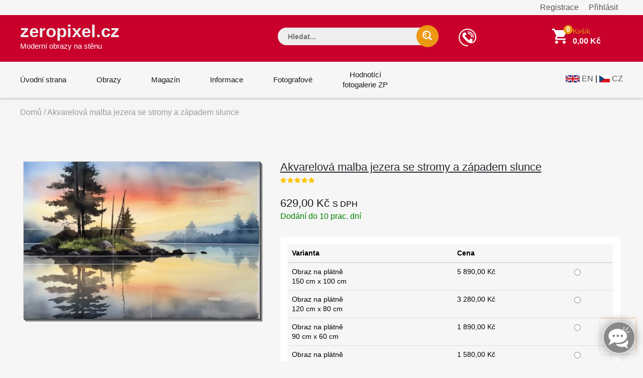

--- FILE ---
content_type: text/html; charset=UTF-8
request_url: https://www.zeropixel.cz/akvarelova-malba-jezera-se-stromy-a-zapadem-slunce-12022
body_size: 14440
content:
<!DOCTYPE html>
    

<html lang="cs">
<head>
    <meta charset="utf-8">
    <meta http-equiv="X-UA-Compatible" content="IE=edge">
    <meta name="google-site-verification" content="4AtyCcFE8SZBaSe182UCIkxF1eFSTvSw-jhkba8q2QM"/>
    <meta name="seznam-wmt" content="vd3TxZ7wQ6NkwAOgd2C5sj3NPCnMRMey"/>
    <meta name="msvalidate.01" content="5222806F3DCE4F414C4C3A049B2E28B7"/>

    <meta name="viewport" content="width=device-width, initial-scale=1, maximum-scale=1">

    <link rel="stylesheet" href="/assets/shop/css/syliusStyle.css">


    <title>    Akvarelová malba jezera se stromy a západem slunce
    </title>

    <meta name="ahrefs-site-verification" content="77ea1361a6ce95b07e8eedc5e2450124f5c1672dc9161c87f454620936f75602">

    <link href="https://fonts.googleapis.com/css?family=Open+Sans:400,400i,600,700,800" rel="stylesheet">
    <link rel="stylesheet" type="text/css" href="/css/font-awesome.min.css"/>
    <link rel="stylesheet" type="text/css" href="/css/bootstrap.css"/>
    <link rel="stylesheet" type="text/css" href="/css/jquery-ui.css">
    <link rel="stylesheet" type="text/css" href="/css/owl.carousel.css">
    <link rel="stylesheet" type="text/css" href="/css/fotorama.css">
    <link rel="stylesheet" type="text/css" href="/css/customZeropixel1.css">
    <link rel="stylesheet" type="text/css" href="/css/responsive.css">
    <link rel="stylesheet" type="text/css" href="/css/jquery.treemenu.css">

    <link type="text/css" rel="stylesheet" href="https://cdn.jsdelivr.net/jquery.jssocials/1.4.0/jssocials.css"/>
    <link type="text/css" rel="stylesheet" href="https://cdn.jsdelivr.net/jquery.jssocials/1.4.0/jssocials-theme-flat.css"/>


    <link rel="apple-touch-icon" sizes="57x57" href="/static/favicon/apple-icon-57x57.png">
    <link rel="apple-touch-icon" sizes="60x60" href="/static/favicon/apple-icon-60x60.png">
    <link rel="apple-touch-icon" sizes="72x72" href="/static/favicon/apple-icon-72x72.png">
    <link rel="apple-touch-icon" sizes="76x76" href="/static/favicon/apple-icon-76x76.png">
    <link rel="apple-touch-icon" sizes="114x114" href="/static/favicon/apple-icon-114x114.png">
    <link rel="apple-touch-icon" sizes="120x120" href="/static/favicon/apple-icon-120x120.png">
    <link rel="apple-touch-icon" sizes="144x144" href="/static/favicon/apple-icon-144x144.png">
    <link rel="apple-touch-icon" sizes="152x152" href="/static/favicon/apple-icon-152x152.png">
    <link rel="apple-touch-icon" sizes="180x180" href="/static/favicon/apple-icon-180x180.png">
    <link rel="icon" type="image/png" sizes="192x192" href="/static/favicon/android-icon-192x192.png">
    <link rel="icon" type="image/png" sizes="32x32" href="/static/favicon/favicon-32x32.png">
    <link rel="icon" type="image/png" sizes="96x96" href="/static/favicon/favicon-96x96.png">
    <link rel="icon" type="image/png" sizes="16x16" href="/static/favicon/favicon-16x16.png">
    <link rel="manifest" href="/static/favicon/manifest.json">
    <meta name="msapplication-TileColor" content="#ffffff">
    <meta name="msapplication-TileImage" content="/static/favicon/ms-icon-144x144.png">
    <meta name="theme-color" content="#ffffff">


            <link rel="stylesheet" href="/static/css/sitemapstyler.css">
        
    
    
    <style>

        body {
            color: #010101;
            font-size: 16px;
        }

        h1 {
            font-size: 33px;
        }

        h2 {
            font-size: 23px;
            font-weight: 400;
        }

        a {
            color: #575757;
        }

        .logo {
            font-size: 35px;
            color: #eee;
            font-weight: 700;

        }

        .navbar-header .navbar-brand .logo_description {
            font-size: 15px;
            color: #eee;
            font-weight: 700;
            height: 20px;
            padding: 0;
            margin: 0;

        }


        .listing-box ul li a {
            padding: 2px 5px;
            display: inline-block;
            width: 90%;
            line-height: 19pt;
        }

        .MyPaginate {
            display: block;
            padding-left: 0px;
            margin-bottom: 0;
            text-align: left;
            margin-top: 20px;
            width: 100%;
        }

        .MyPaginate div div {
            display: inline-block;
            float: left;
            margin: 0 2px;
            background: #fff;
            height: 35px;
            width: 35px;

            line-height: 35px;
            text-align: center;
            border: 1px solid #dddddd;

        }

        .MyPaginate div div a {
            display: inline-block;
            height: 35px;
            width: 35px;
            line-height: 35px;
            text-align: center;
        }

        .MyPaginate div div.active {
            background: #292929;
            color: #fff;

        }

        .my-product-variants label {
            display: inline-block;
            max-width: 100%;
            margin-bottom: 5px;

            font-weight: bold;
            box-sizing: border-box;
            cursor: default;
            background-color: #f6f6f6;
            line-height: 22px;
            color: #878787;
            font-size: 14px;
            font-family: 'Montserrat', sans-serif;
            box-sizing: border-box;
        }

        .my-product-variants input[type=number]::-webkit-inner-spin-button,
        .my-product-variants input[type=number]::-webkit-outer-spin-button {
            -webkit-appearance: none;
            margin: 0;
        }

        .my-product-variants select {
            background: url(../images/select-icon.png) no-repeat scroll right 50% #fff !important;
            -webkit-appearance: none;
            font-weight: 400;
            font-family: inherit;
            text-transform: none;
            margin: 0;
            font: inherit;
            box-sizing: border-box;
            overflow: visible !important;
            cursor: default;
            align-items: center;
            white-space: pre;
            -webkit-rtl-ordering: logical;
            text-align: start;
            text-indent: 0px;
            text-shadow: none;
            text-rendering: auto;
            letter-spacing: normal;
            word-spacing: normal;
            transition: border-color ease-in-out .15s, box-shadow ease-in-out .15s;
            border: 1px solid #ccc;
            display: block;
            width: 100%;
            padding: 6px 12px;
            font-size: 14px;
            line-height: 1.42857143;
            color: #555;
            border-color: #dedede;
            -webkit-border-radius: 0px;
            height: 40px;
            box-shadow: none;
        }

        h1 .sub {
            font-size: 14px;
        }


        .sylius-quantity input {
            width: 40px;
        }


        .sylius .ui.grid {
            margin-top: 1rem;
        }

        .sylius .ui.segment {
            margin-top: 2rem;
        }

        .sylius .checkout-section {

        }

        .sylius .ui.steps .step .title {
            font-size: 2.14285714em;
        }

        .sylius .ui.steps .step .title ~ .description {
            font-size: 1.24285714em;
        }


        .sylius .ui.items > .item > .content > .header:not(.ui) {
            font-size: 1.44285714em;
        }

        .sylius .ui.items > .item > .content p {
            font-size: 1.34285714em;
        }

        .sylius h3.ui.header {
            font-size: 1.84285714em;
        }

        .sylius .ui.form .field > label {
            font-size: 1.34285714em;
        }

        .sylius .ui.form input[type=text], .sylius .ui.form input[type=email], .sylius .ui.form input[type=number] {
            font-size: 1.34285714em;
        }

        .sylius .ui.toggle.checkbox label {
            font-size: 1.34285714em;
        }

        .sylius .ui.table {
            font-size: 1.34285714em;
        }

        .sylius .ui.labeled.icon.button, .sylius .ui.labeled.icon.buttons .button {
            color: #fff;
            background: #000;
            border: none;
            font-weight: 400;
            font-size: 14px;
            -webkit-transition: all 0.3s ease 0s;
            padding: 12px 25px;
            line-height: 16px;
        }

        .sylius a {
            color: #777;
        }

        .sylius .ui.steps .step .title {
            color: #222;
        }

        .sylius .ui.steps .step.active .title {
            color: #a52b00;
        }

        .sylius .ui.inverted.menu {
            text-align: right;
            margin: 0;
        }

        .security a {
            display: block;
            text-align: right;
            float: right;
            margin: 10px;

        }

        .sylius .ui.menu {
            1.4rem;
        }

        .bread-crumb .page-title {
            font-size: 14px;
            text-transform: none;
        }

        .product-item-details {
            height: auto;
        }

        .product-item-details .product-item-name {
            font-size: 1.2em;
            font-weight: 200px;
            line-height: 1.2em;


            text-decoration: underline;

            margin: 5px 0 5px;

        }

        .product-item-details .product-item-name a {
            color: #c8002b;

        }

        .product-item-text {
            eight: 170px;
            verflow: hidden;
        }

        .product-item-details {
            eight: 400px;
            padding-left: 5px;
            padding-right: 5px;
        }

        .product-box {

            padding-left: 1px;
            padding-right: 1px;
            border-style: solid;
            border-width: 0px 0px 1px 1px;
            margin-bottom: 40px;
            border-color: #eee;
        }

        .product-box {
            display: -moz-box;
            display: -ms-flexbox;
            display: -webkit-flex;
            display: flex;
            -webkit-flex-direction: column;
            flex-direction: column;
            justify-content: space-between;
            -ms-flex-pack: justify;

        }


        .product-info .button {
            float: left;
            width: 40%;
        }

        .product-info .stock {
            float: right;
            width: 52%;
            color: darkgreen;

            font-weight: 400px;
            line-height: 1.4em;
            height: 4.2em;
            padding-top: 0.5em;
        }

        .Description ul li {
            margin-left: 15px;
        }


        .bread-crumb-inner {
            float: left;
        }

        .search-box input.input-text, .footer-bottom .newsletter input {
            background-color: #eee;
        }

        .bread-crumb .page-title {
            float: left;

        }

        .bread-crumb-inner {
            clear: left;
        }


        .ui.list .list > .item > .icon + .content, .ui.list .list > .item > .image + .content, .ui.list > .item > .icon + .content, .ui.list > .item > .image + .content {
            padding: 0 0 0 .5em;
        }

        .kategorieVypis a {
            color: #222;
        }

        .kategorieVypis .header {
            margin-bottom: 5px;
        }

        .kategorieVypis .ui.segment, .kategorieVypis .ui.segments .segment {
            font-size: 16px;

        }

        .kategorieVypis .ui.list {
            font-size: 16px;

        }

        .kategorieVypis .ui.list .list > .item > i.icon, .kategorieVypis .ui.list > .item > i.icon {
            display: table-cell;
            margin: 0;
            padding-top: .07142857em;
            padding-right: .28571429em;
            vertical-align: top;
            -webkit-transition: color .1s ease;
            transition: color .1s ease;
        }

        .kategorieVypis i.icon {

            display: inline-block;
            opacity: 1;
            margin: 0 .25rem 0 0;
            width: 1.18em;
            height: 1em;
            font-family: Icons;
            font-style: normal;
            font-weight: 400;
            text-decoration: inherit;
            text-align: center;
            speak: none;
            font-smoothing: antialiased;
            -moz-osx-font-smoothing: grayscale;
            -webkit-font-smoothing: antialiased;
            -webkit-backface-visibility: hidden;
            backface-visibility: hidden;
        }

        .kategorieVypis i.icon.folder:before {
            content: "\f07b";
        }


        .kategorieVypis i.icon:before {
            background: 0 0 !important;
        }


        .kategorieVypis .ui.list .list > .item > .icon + .content,
        .kategorieVypis .ui.list .list > .item > .image + .content,
        .kategorieVypis .ui.list > .item > .icon + .content,
        .kategorieVypis .ui.list > .item > .image + .content {
            display: table-cell;
            padding: 0 0 0 .5em;
            vertical-align: top;
        }

        .category_az_div {
            margin-top: 25px;
        }

        .kategorieVypis a, .rozcestnik a {
            text-decoration: underline;
        }

        .category_list_tree {
            margin: 25px 0;
        }

        .product-box {
            in-height: 600px;
        }


        .sylius-coupon .error .label {
            color: #8c0615 !important;
        }

        .sylius-validation-error {
            color: #8c0615 !important;
        }

        h1, h2, h3 {
            text-transform: none;
        }

        .static ul {
            list-style: square;
            padding-left: 30px;

        }

        .static h1 {
            font-weight: 400;
            margin-bottom: 10px;
            margin-top: 25px;
        }

        .static h2 {
            font-weight: 400;
            margin-bottom: 5px;
            margin-top: 20px;
        }

        .static p, .static ul, .static ol {
            margin-top: 10px;
            font-size: 16px;
            color: #010101;
        }


        div.static {
            padding-bottom: 50px;
        }

        .sylius .ui.items > .item > .content {
            margin-left: 15px;
        }

        .sylius .condition {
            font-size: 16px;
            color: #010101;
        }

        .footer-bottom .newsletter input {
            color: #8c0615;
        }

        #emailing_form label {
            font-size: 20px;
            color: #fff;
            margin-top: 7px;
            margin-right: 10px;
        }

        .blog-detail h2 {
            margin-bottom: 0px;
            font-weight: 500;
        }

        .blog-detail img {
            margin: 0px;
        }

        .page-title .nadpis {
            font-size: 20px;
        }

        ul.first > li {
            padding-left: 2px !important;
        }

        .sidebar-box h3 {
            text-transform: none;
            font-size: 18px;
        }

        .sidebar-title {
            margin-bottom: 5px;
        }

        .sidebar-title h3 {

            padding: 7px 15px;
        }

        .blog-listing .blog-item {
            margin-bottom: 5px;
        }

        .blog-media {
            background-color: transparent;
        }

        .aktuality hr {
            bottom-margin: 20px;
        }

        #aktualityNadpis {
            background-color: #c8002b;
        }

        .aktuality h2 {
            line-height: 25px;
            font-size: 21px;
            margin-bottom: 5px;
            color: #c8002b;
        }

        .aktuality a {
            color: #c8002b;
            text-decoration: underline;
        }

        .post-date {
            font-size: 14px;

        }

        .blog-detail h2 a {
            color: #c8002b;
            text-decoration: underline;

        }

        .zobrazitVsechnyAktuality {
            margin-top: 3px;
            text-align: right;
        }


        .sylius .ui.menu {
            font-size: 1.5rem;
        }

        .sylius .ui.menu .item {
            line-height: 1.5;
        }

        .sylius .ui.pointing.label, .sylius .ui[class*="pointing above"].label {
            font-size: 10px;
        }


        .sale-label {
            line-height: inherit;

        }


        .product-listing .product-box {
            margin-right: 5px;
            dth: 450px;
            height: 471px;
            margin-right: 5px;
            background-color: #fefefe;
            text-align: center;
            padding: 15px 10px 10px 10px;
            margin-bottom: 6px

        }

        .product-listing .product-image {
            background-color: transparent;
        }

        .product-listing .product-box {
        }

        .product-image {
            padding: 6px;
            background: inherit;
        }

        .product-image img {
            border-top: 1px solid #ddd;
            border-left: 1px solid #ddd;


            margin-bottom: 7px;
            margin-top: 0px;

            box-shadow: #444 1px 1px 0,
            #555 2px 2px 0,
            #666 3px 3px 0,
            #787878 4px 4px 0,
            #999 5px 5px 0,
            #bbb 6px 6px 0;


        }


        .sylius .ui.primary.button, .sylius .ui.primary.buttons .button {
            background-color: #c8002b;
        }

        .navbar-header .navbar-brand {
            line-height: 23px;
        }

        @media (max-width: 1199px) {

            .container {
                padding-top: 0px;
            }
        }

        @media (min-width: 920px) {

            .product-listing .product-box {
                width: 450px;
            }
        }

        @media (max-width: 767px) {
            .breadcrumb {
                padding: 0;
                margin: 0 0 10px 0;
            }
        }

        @media (min-width: 768px) AND (max-width: 991px) {
            .breadcrumb {
                padding: 3px 0 5px 250px;
            }
        }


        @media (min-width: 992px) AND (max-width: 1199px) {
            .breadcrumb {
                padding: 3px 0 5px 250px;
            }
        }

        @media (min-width: 1200px) {
            .breadcrumb {
                padding: 3px 0 5px 310px;
            }
        }

        .breadcrumb, .breadcrumb a {
            color: #999;
        }

        #emailing_form .g-recaptcha {
            margin: 10px 0 0 70px;
        }

                @media (min-width: 420px) AND (max-width: 919px) {
            .product-listing .col-xs-6, .product-slider-main .col-xs-6 {
                width: 100%;
            }
        }

        .security a {
            margin: 4px 10px;
        }

        #header {
            margin-bottom: 15px;
        }

        section.container {
            padding-top: 0px;
        }


        .product-slider h2.main_title, .heading-part h2.main_title {
            background: none;
            padding-bottom: 0;
            margin-bottom: 10px;
        }

        .hrbestof {
            height: 2px;
            width: 50px;
            line-height: 2px;
            margin: 0;
            padding: 0;
            border: 0px;
            background-color: #c8002b;

        }


        @media (max-width: 991px) {
            .header-right-part ul li {
                padding: 0 30px 6px 0;
            }

            .navbar-header .navbar-brand {
                padding: 10px 0;
            }

            .logo {
                font-size: 25px;
            }
        }

        .product-item-details .price-box .price {
            margin-right: 0px;
        }

    </style>

        
    
    

    
        
            <!-- Google tag (gtag.js) -->
            <script async src="https://www.googletagmanager.com/gtag/js?id=G-KHBSS0GGYX"></script>
            <script>
                window.dataLayer = window.dataLayer || [];
                function gtag(){dataLayer.push(arguments);}
                gtag('js', new Date());
                gtag('config', 'G-KHBSS0GGYX');
            </script>


            <!-- Meta Pixel Code -->
            <script>
                !function (f, b, e, v, n, t, s) {
                    if (f.fbq) return;
                    n = f.fbq = function () {
                        n.callMethod ?
                            n.callMethod.apply(n, arguments) : n.queue.push(arguments)
                    };
                    if (!f._fbq) f._fbq = n;
                    n.push = n;
                    n.loaded = !0;
                    n.version = '2.0';
                    n.queue = [];
                    t = b.createElement(e);
                    t.async = !0;
                    t.src = v;
                    s = b.getElementsByTagName(e)[0];
                    s.parentNode.insertBefore(t, s)
                }(window, document, 'script',
                    'https://connect.facebook.net/en_US/fbevents.js');
                fbq('init', '1000151651008279');
                fbq('track', 'PageView');
            </script>
            <noscript><img height="1" width="1" style="display:none"
                           src="https://www.facebook.com/tr?id=1000151651008279&ev=PageView&noscript=1"
                /></noscript>
            <!-- End Meta Pixel Code -->

            <!-- Hotjar Tracking Code for https://www.zeropixel.cz -->
            <script>
                (function (h, o, t, j, a, r) {
                    h.hj = h.hj || function () {
                        (h.hj.q = h.hj.q || []).push(arguments)
                    };
                    h._hjSettings = {hjid: 3565786, hjsv: 6};
                    a = o.getElementsByTagName('head')[0];
                    r = o.createElement('script');
                    r.async = 1;
                    r.src = t + h._hjSettings.hjid + j + h._hjSettings.hjsv;
                    a.appendChild(r);
                })(window, document, 'https://static.hotjar.com/c/hotjar-', '.js?sv=');
            </script>
            

</head>

<body>







<div class="main">


    <div class="pusher">
        
            

            
            

            
            <div class="">
                <div class="container">

                            <div class="security">
            


                                <a href="/login-photo-cz" class="item">Přihlásit</a>
                <a href="/register-select" class="item">Registrace</a>

                    </div>

                </div>
            </div>
            

        

                    <header>
                <!-- HEADER START -->
<header class="navbar navbar-custom" id="header">
    <div class="header-middle">
        <div class="container">

            <div class="header-inner">
                <div class="row m-0">
                    <div class="col-md-3 col-sm-12 p-0">
                        <div class="navbar-header float-none-sm">
                            <button data-target=".navbar-collapse" data-toggle="collapse" class="navbar-toggle" type="button"><i class="fa fa-bars"></i></button>
                            <a class="logo navbar-brand page-scroll" href="/">
                                zeropixel.cz<br>
                                <span class="logo_description" style="color: #fff; font-weight: 500">
                                Moderní obrazy na stěnu
                            </span>

                            </a>

                            <div class="top-link top-link-left visible-sm right-side">
                            </div>
                        </div>
                    </div>
                    <div class="col-md-9 col-sm-12 p-0">
                        <div class="header-right-part right-side float-none-sm">
                            <ul>
                                <li class="mobile-view-search">
                                    <div class="header_search_toggle mobile-view">
                                        <form action="/search/">
                                            <div class="search-box">

                                                <input name="search" type="text" style="color: #111; " placeholder="Hledat..." class="input-text" value="">
                                                <button class="search-btn"></button>

                                            </div>
                                        </form>
                                    </div>
                                </li>
                                <li class="shipping-icon visible-lg visible-md">
                                    <a href="#">
                      <span>
                      </span>
                                        <div class="header-right-text"></div>
                                        <div class="header-price"></div>
                                    </a>
                                </li>

                                <li class="cart-icon">


                                    

    


    


<a href="/cart/">
    <span>
        <small class="cart-notification">0</small>
    </span>
    <div class="header-right-text" style="width: 100px;">Košík </div>
    <div class="header-price">0,00 Kč</div>
</a>










                                                                    </li>
                            </ul>
                        </div>
                    </div>
                </div>
            </div>
        </div>
    </div>
    <div class="header-bottom">
        <div class="container">
            <div id="menu" class="navbar-collapse collapse left-side" >
                <ul class="nav navbar-nav navbar-left">
                    <li class="level"><a href="/" class="page-scroll">Úvodní strana</a></li>
                    <li class="level">
                        <span class="opener plus"></span>
                                                                                                    <a href="/obrazy" class="page-scroll">Obrazy</a></li>
                    <li class="level">
                        <span class="opener plus"></span>
                        <a href="/magazin" class="page-scroll">Magazín</a></li>
                    <li class="level">
                        <span class="opener plus"></span>
                        <a href="/informace" class="page-scroll">Informace</a></li>

                    <li class="level">
                        <span class="opener plus"></span>
                        <a href="/fotografove" class="page-scroll">Fotografové</a></li>


                                        <li class="level">
                        <span class="opener plus"></span>
                        <a href="https://www.zeropixel.cz/fotogalerie/" class="page-scroll" style="text-align: center; padding-top: 16px;padding-bottom: 16px;">Hodnotící<br>fotogalerie ZP</a>
                    </li>
                    
                </ul>

                <div class="top-link top-link-left visible-md visible-lg right-side">
                    <ul>
                        <li class="language-icon">
                            <a href="https://www.zeropixel.com"><img style="margin-top: -2px;" src="https://www.zeropixel.com/static/images/flags/gb-small.png" alt="StreetWear"></a>
                            <a href="https://www.zeropixel.com">EN</a> |


                            <a href="https://www.zeropixel.cz"><img style="margin-top: -2px;"  src="https://www.zeropixel.com/static/images/flags/cz-small.png" alt="StreetWear"></a>
                            <a href="https://www.zeropixel.cz">CZ</a>

                        </li>
                    </ul>
                </div>



                <div class="top-link top-link-left visible-md visible-lg right-side">
                    <!-- <strong style="color: #8c0615; font-size: 16px;">4% sleva na nábytek - kód SVISCZLISTOPAD2017</strong> -->
                </div>
            </div>







        </div>
    </div>
</header>
<!-- HEADER END -->

                

                            </header>
        
                

        
    <!-- BANNER STRAT -->
    <div class="banner" style="min-height: 10px;">
        <div class="container">
            <div >
                                <div class="bread-crumb-inner right-side float-none-xs">
                    <div class="ui breadcrumb" style="padding: 3px 0 5px 0px">
    <a href="/" class="section">Domů</a>
    /
        Akvarelová malba jezera se stromy a západem slunce
</div>                </div>
            </div>
        </div>
    </div>
    <!-- BANNER END -->



    <!-- CONTAIN START -->
    <section class="container">
        <div class="pro-page pt-55">
            <div class="row">
                <div class="col-md-5 col-sm-5 mb-xs-30">
                                

<div class="sylius">
<div data-product-image="https://www.zeropixel.cz/media/cache/resolve/sylius_shop_product_large_thumbnail_inset/62/51/81c4468dfafaf675cd24e16b77e5.png" data-product-link="https://www.zeropixel.cz/media/cache/resolve/zeropixel_product_full_preview/62/51/81c4468dfafaf675cd24e16b77e5.png"></div>
<div class="product-image">
    <a href="https://www.zeropixel.cz/media/cache/resolve/zeropixel_product_full_preview/62/51/81c4468dfafaf675cd24e16b77e5.png" class="ui fluid image" data-lightbox="sylius-product-image">
        <img src="https://www.zeropixel.cz/media/cache/resolve/sylius_shop_product_large_thumbnail_inset/62/51/81c4468dfafaf675cd24e16b77e5.png" id="main-image" alt="Akvarelová malba jezera se stromy a západem slunce" />
    </a>
</div>

</div>
                </div>
                <div class="col-md-7 col-sm-7">
                    <div class="row">
                        <div class="col-xs-12">
                            <div class="product-detail-main">
                                <div class="product-item-details">
                                    <h1 class="product-item-name">Akvarelová malba jezera se stromy a západem slunce</h1>
                                    <div class="rating-summary-block">
                                        <div title="100%" class="rating-result">
                                            <span style="width:100%"></span>
                                        </div>
                                    </div>
                                    <div class="price-box">
                                                                                    



<span class="price" id="product-price">629,00 Kč </span> S DPH

                                                                            </div>
                                      <div>



                                                                            <span class="info-deta" style="color: green;">Dodání do 10 prac. dní</span>
                                        
                                                                          </div>

                                    <p>
                                        
                                    </p>


                                    <div class="my-product-variants product-size select-arrow mb-20 mt-30">

                                         



    

    <form name="sylius_add_to_cart" method="post" action="/ajax/cart/add?productId=38545" id="sylius-product-adding-to-cart" class="ui loadable form" novalidate="novalidate" data-redirect="/cart/">
    



    <div class="ui red label bottom pointing hidden sylius-validation-error" id="sylius-cart-validation-error"></div>


                        
<table class="ui single line small table" id="sylius-product-variants" style="border-top: 15px solid #fff;">
    <thead>
    <tr>
        <th>Varianta</th>
        <th>Cena</th>
        <th></th>
    </tr>
    </thead>
    <tbody>
            <tr>
            <td>
                
                                    <div class="ui horizontal divided list">
                                                    <div class="item">
                                Obraz na plátně
                            </div>
                                                    <div class="item">
                                150 cm x 100 cm
                            </div>
                                            </div>
                            </td>
            <td class="sylius-product-variant-price">5 890,00 Kč</td>
            <td class="right aligned">
                <input type="radio" id="sylius_add_to_cart_cartItem_variant_0" name="sylius_add_to_cart[cartItem][variant]" required="required" value="fo-int-12022-var-wall-art-size-150x100-wall-art-type-canvas" />
            </td>
        </tr>
            <tr>
            <td>
                
                                    <div class="ui horizontal divided list">
                                                    <div class="item">
                                Obraz na plátně
                            </div>
                                                    <div class="item">
                                120 cm x 80 cm
                            </div>
                                            </div>
                            </td>
            <td class="sylius-product-variant-price">3 280,00 Kč</td>
            <td class="right aligned">
                <input type="radio" id="sylius_add_to_cart_cartItem_variant_1" name="sylius_add_to_cart[cartItem][variant]" required="required" value="fo-int-12022-var-wall-art-size-120x80-wall-art-type-canvas" />
            </td>
        </tr>
            <tr>
            <td>
                
                                    <div class="ui horizontal divided list">
                                                    <div class="item">
                                Obraz na plátně
                            </div>
                                                    <div class="item">
                                90 cm x 60 cm
                            </div>
                                            </div>
                            </td>
            <td class="sylius-product-variant-price">1 890,00 Kč</td>
            <td class="right aligned">
                <input type="radio" id="sylius_add_to_cart_cartItem_variant_2" name="sylius_add_to_cart[cartItem][variant]" required="required" value="fo-int-12022-var-wall-art-size-90x60-wall-art-type-canvas" />
            </td>
        </tr>
            <tr>
            <td>
                
                                    <div class="ui horizontal divided list">
                                                    <div class="item">
                                Obraz na plátně
                            </div>
                                                    <div class="item">
                                70 cm x 50 cm
                            </div>
                                            </div>
                            </td>
            <td class="sylius-product-variant-price">1 580,00 Kč</td>
            <td class="right aligned">
                <input type="radio" id="sylius_add_to_cart_cartItem_variant_3" name="sylius_add_to_cart[cartItem][variant]" required="required" value="fo-int-12022-var-wall-art-size-70x50-wall-art-type-canvas" />
            </td>
        </tr>
            <tr>
            <td>
                
                                    <div class="ui horizontal divided list">
                                                    <div class="item">
                                Obraz na plátně
                            </div>
                                                    <div class="item">
                                60 cm x 40 cm
                            </div>
                                            </div>
                            </td>
            <td class="sylius-product-variant-price">1 259,00 Kč</td>
            <td class="right aligned">
                <input type="radio" id="sylius_add_to_cart_cartItem_variant_4" name="sylius_add_to_cart[cartItem][variant]" required="required" value="fo-int-12022-var-wall-art-size-60x40-wall-art-type-canvas" />
            </td>
        </tr>
            <tr>
            <td>
                
                                    <div class="ui horizontal divided list">
                                                    <div class="item">
                                Obraz na plátně
                            </div>
                                                    <div class="item">
                                30 cm x 20 cm
                            </div>
                                            </div>
                            </td>
            <td class="sylius-product-variant-price">629,00 Kč</td>
            <td class="right aligned">
                <input type="radio" id="sylius_add_to_cart_cartItem_variant_5" name="sylius_add_to_cart[cartItem][variant]" required="required" value="fo-int-12022-var-wall-art-size-30x20-wall-art-type-canvas" checked="checked" />
            </td>
        </tr>
        </tbody>
</table>
            

    <div class="mb-40" style="margin-top: 50px; ">

        <!--
        <div class="product-qty">
            <label for="sylius_add_to_cart_cartItem_quantity" class="required">Množství</label>

            <div class="custom-qty">
                <button onclick="var result = document.getElementById('sylius_add_to_cart_cartItem_quantity'); var qty = result.value; if( !isNaN( qty ) &amp;&amp; qty &gt; 1 ) result.value--;return false;" class="reduced items" type="button"> <i class="fa fa-minus"></i> </button>
                <input type="number" id="sylius_add_to_cart_cartItem_quantity" name="sylius_add_to_cart[cartItem][quantity]" required="required" min="1" class="input-text qty" value="1" />
                <button onclick="var result = document.getElementById('sylius_add_to_cart_cartItem_quantity'); var qty = result.value; if( !isNaN( qty )) result.value++;return false;" class="increase items" type="button"> <i class="fa fa-plus"></i> </button>
            </div>

        </div>
        -->
        <div class="bottom-detail cart-button">
            <ul>
                <li class="pro-cart-icon">
                    <!--
                    Omlouváme se, momentálně probíhá přepočet cen a není možno objednat.
                    -->

                    <!-- <button type="submit" class="btn-black"><span></span> Přidat do košíku</button> -->
                    <button type="submit" class="btn-black"><span></span> Koupit</button>

                </li>
            </ul>
        </div>
    </div>

    



    <input type="hidden" id="sylius_add_to_cart__token" name="sylius_add_to_cart[_token]" value="Lon6Rk5z4c_YFYofncPesn-RiMUOkA_cfgOLU9KAcV4" />
    </form>




                                    </div>

                                </div>
                            </div>
                        </div>
                    </div>
                </div>
            </div>
        </div>
    </section>

    <section class="container">
        <div class="ptb-85">
            <div class="product-detail-tab flipInX">
                <div class="row">
                    <div class="col-md-12">
                        <div id="tabs">
                            <ul class="nav nav-tabs">

                                <li><a title="Description" class="tab-Description selected item active" data-tab="details">Podrobnosti</a></li>
                                                                <li><a title="Reviews" class="tab-Reviews item" data-tab="reviews">Recenze (0)</a></li>

                            </ul>
                        </div>

                        <div id="items">
                            <div class="tab_content">
                                <ul>
                                    <li>
                                        <div class="items-Description selected">
                                            <div class="Description">
                                                <p>
                                                Rozmazané akvarelové krajiny s konturami tužkou ve formátu 3:2 a verzi 5.1
                                                </p>

                                                                                                                                                                                            </div>
                                            <div style="background-image: url('/static/images/jak-vypada-fotoobraz.jpg'); background-repeat: no-repeat, no-repeat; width: 400px; height: 940px;" >

                                            </div>

                                            <div class="Description" style="margin-top: 20px;">
                                                <h3><strong>Klíčová slova fotoobrazu: </strong></h3>

                                                                                                
                                                
                                                                                                <div style="clear: both;"></div>

                                            </div>

                                            <div class="Description" style="margin-top: 20px;">
                                                <h3><strong>Kategorie obrazu: </strong></h3>

                                                                                                                                                                                                                
                                                    
                                                                                                                                                                                                                                                
                                                            
                                                                                                                                
                                                                                                                        
                                                            
                                                            
                                                            
                                                                                                                        
                                                    
                                                                                                                                                                                                                                                
                                                            
                                                                                                                                
                                                            
                                                                                                                                                                                                                                                                            
                                                                
                                                                                                                        
                                                                                                                                                                                        
                                                            
                                                            
                                                                                                                        
                                                    
                                                                                                            <a href="/obrazy" class="section">Obrazy</a> / <a href="/obrazy/umeni" class="section">Umení</a><br>
                                                    
                                            </div>
                                            <div class="Description" style="margin-top: 20px;">
                                                <strong>Kód</strong> fo-int-12022

                                                
                                            </div>

                                            <div class="share-link">
                                                <p>Sdílejte přítelům!</p>
                                                <div id="share" class="jssocials">
                                                </div>
                                            </div>


                                            


                                        </div>
                                    </li>

                                                                        <li>
                                        <div class="items-Reviews">
                                            <div class="comments-area">

                                                <div class="ui text menu">
                                                    <div class="item">
                                                        <div id="average-rating" class="ui star large rating" data-rating="0" data-max-rating="5" data-average-rating="0" style="pointer-events: none;"></div>
                                                    </div>
                                                    <a href="/products/akvarelova-malba-jezera-se-stromy-a-zapadem-slunce-12022/reviews/" class="item">0 Recenze</a>
                                                    <a href="/products/akvarelova-malba-jezera-se-stromy-a-zapadem-slunce-12022/reviews/new" class="item">Přidejte vaši recenzi</a>
                                                </div>



                                            </div>

                                        </div>
                                    </li>
                                </ul>
                            </div>
                        </div>
                    </div>
                </div>
            </div>
        </div>



<script type="application/ld+json">
{
    "@context": "http://schema.org",
    "@type": "Product",
    "name": "Akvarelová malba jezera se stromy a západem slunce",
    "description": "Rozmazané akvarelové krajiny s konturami tužkou ve formátu 3:2 a verzi 5.1",

                        "image": "https://www.zeropixel.cz/media/cache/resolve/zeropixel_product_full_preview/62/51/81c4468dfafaf675cd24e16b77e5.png",

    

    "offers": {
        "@type": "Offer",
        "priceCurrency": "CZK",
        "price": "629",
        "itemCondition": "http://schema.org/NewCondition",

            "availability": "http://schema.org/InStock"
    
    }
}</script>




    </section>









        

        
        



        
        



    
        



        




        


    
    
        








        


                    
<!-- FOOTER START -->
<div class="footer">
    

    <div class="footer-inner">
        <div class="container">
            <div class="footer-middle mtb-60" >
                <div class="row">
                    <div class="col-md-3 f-col">
                        <div class="footer-static-block">
                            <span class="opener plus"></span>
                            <h3 class="title">Nákupní informace</h3>

                            <ul class="footer-block-contant link">

                                <li><a href="/informace/doprava">Doručení</a></li>
                                <li><a href="/informace/platba" >Platba</a></li>



                            </ul>
                        </div>
                    </div>
                    <div class="col-md-3 f-col">
                        <div class="footer-static-block">
                            <span class="opener plus"></span>
                            <h3 class="title">Užitečné informace</h3>
                            <ul class="footer-block-contant link">
                                <li><a href="/magazin">Magazin</a></li>
                                                                                                
                            </ul>
                        </div>
                    </div>
                    <div class="col-md-3 f-col">
                        <div class="footer-static-block">
                            <span class="opener plus"></span>
                            <h3 class="title">Další informace</h3>
                            <ul class="footer-block-contant link">

                                <li><a href="/informace/obchodni-podminky" >Obchodní podmínky</a></li>
                                <li><a href="/informace/ochrana-osobnich-dat" >Ochrana osobních dat</a></li>
                                <li><a href="/informace/odber-aktualit-emailem" >Doručení emailu</a></li>
                                <li><a href="/informace/reklamacni-rad" >Reklamační řád</a></li>
                                <li><a href="/informace/kontakt" >Kontakt</a></li>
                            </ul>
                        </div>
                    </div>
                    <div class="col-md-3 f-col">
                        <div class="footer-static-block">
                            <span class="opener plus"></span>
                            <h3 class="title">Zeptejte se nás</h3>
                            <ul class="footer-block-contant address-footer">
                                <li><p>Email: <a href="mailto:ask@zeropixel.com">dotazy@zeropixel.com</a></p></li>
                                <li><p></p></li>
                            </ul>
                        </div>
                    </div>
                </div>
            </div>
            <hr class="no-border-small">
            <div class="footer-bottom top">
                <div class="col-sm-12 align-center">
                    <div class="copy-right center-xs">© 2020 Všechna práva vyhrazena. <br>
                        Provozuje Media Logic, s.r.o.
                    </div>
                    <ul style="margin: 20px auto;">
                        <li class="language-icon">
                            <a href="https://www.zeropixel.com"><img style="margin-top: -2px;" src="https://www.zeropixel.com/static/images/flags/gb-small.png" alt="StreetWear"></a>
                            <a href="https://www.zeropixel.com">EN</a> |


                            <a href="https://www.zeropixel.cz"><img style="margin-top: -2px;"  src="https://www.zeropixel.com/static/images/flags/cz-small.png" alt="StreetWear"></a>
                            <a href="https://www.zeropixel.cz">CZ</a>

                        </li>
                    </ul>

                </div>
            </div>

        </div>
    </div>
    <div class="footer-bottom bottom">
        <div class="container">
            <div class="row">
                <div class="col-sm-3">
                    <div class="payment left-side float-none-sm center-xs">
                        <ul class="payment_icon">
                            <li class="visa"><a></a></li>
                            <li class="mastro"><a></a></li>

                        </ul>
                    </div>
                </div>
                <div class="col-sm-6">
                    <div class="newsletter">
                        <div class="email-box-main right-side float-none-sm center-xs">
                            <form name="emailing_form" method="post" action="/emailing/registration-form">
<div id="emailing_form"><div><label for="emailing_form_email" class="required">Email</label><input type="text" id="emailing_form_email" name="emailing_form[email]" required="required" /></div><div><script src="https://www.google.com/recaptcha/api.js?hl=cs_CZ"></script><div class="g-recaptcha" data-theme="light" data-size="normal" data-type="image" data-sitekey="6LcvZDAUAAAAADwLDx0oIpBqfgPFImgvO0y3m2Wk" data-callback="" data-expired-callback="" data-bind="" data-badge=""></div><noscript><div style="width: 302px; height: 352px;"><div style="width: 302px; height: 352px; position: relative;"><div style="width: 302px; height: 352px; position: absolute;"><iframe src="https://www.google.com/recaptcha/api/fallback?k=6LcvZDAUAAAAADwLDx0oIpBqfgPFImgvO0y3m2Wk"
                  style="width: 302px; height:352px; border-style: none; overflow: hidden;"
              ></iframe></div><div style="width: 250px; height: 80px; position: absolute; border-style: none; bottom: 21px; left: 25px; margin: 0; padding: 0; right: 25px;"><textarea id="g-recaptcha-response" name="g-recaptcha-response"
                    class="g-recaptcha-response"
                    style="width: 250px; height: 80px; border: 1px solid #c1c1c1; margin: 0; padding: 0; resize: none;"
              ></textarea></div></div></div></noscript></div><input type="hidden" id="emailing_form_adType" name="emailing_form[adType]" /><input type="hidden" id="emailing_form__token" name="emailing_form[_token]" value="D2c6roWgJ2WM4Fy4PS23KRDNa5_R0D6XpSBA7o18MGg" /></div>
<button type="submit" id="registerEmail" class="btn btn-color">Registruj</button>
</form>




                            <div class="email-box">

                            </div>

                        </div>
                    </div>
                </div>
                <div class="col-sm-3">
                    <div class="footer_social pt-xs-15 center-xs mt-xs-15 right-side float-none-sm">
                        <ul class="social-icon">
                            <li><a title="Facebook" class="facebook" href="https://www.facebook.com/zeropixel.cz/"><i class="fa fa-facebook"> </i></a></li>




                        </ul>


                    </div>
                </div>
            </div>
        </div>
    </div>
    



</div>
<div class="scroll-top">
    <div id="scrollup"></div>
</div>


<div id="bio_ep_bg"></div>
<div id="bio_ep">
    <div id="bio_ep_close"></div>
    <div id="contentEp"></div>
</div>


<!-- FOOTER END -->

            </div>

        
        <script src="/assets/shop/js/app.js"></script>

        <script type="text/javascript">
            /* <![CDATA[ */
            var seznam_retargeting_id = 58803;


            /* ]]> */
        </script>
        <script type="text/javascript" src="//c.imedia.cz/js/retargeting.js"></script>



                <script src="/js/bootstrap.min.js"></script>
        <script src="/js/jquery-ui.js"></script>
        <script src="/js/fotorama.js"></script>
        <script src="/js/jquery.magnific-popup.js"></script>
        <script src="/js/owl.carousel.min.js"></script>
        <script src="/js/custom.js"></script>
        <script src="/js/jquery.treemenu.js"></script>

        <script type="text/javascript" src="https://cdn.jsdelivr.net/jquery.jssocials/1.4.0/jssocials.min.js"></script>

        <script type="text/javascript" src="/js/bioep.min.js"></script>


        <script language="JavaScript">

            $("#share").jsSocials({
                shares: [
                    {share: "facebook", label: "Sdílejte"},
                    "twitter",
                    "googleplus",
                    "pinterest",
                    "whatsapp"
                ],
                text: "Zobrazte nejlepší produkty na www.zeropixel.cz:",
                shareIn: "popup"

            });


            $(function () {
                //alert( $(".tree").treemenu() );
                $(".tree").treemenu({delay: 200}).openActive();
            });

            var $productVariant = $('.selectpicker');

            $productVariant.each(
                function () {
                    $currentSelect = $(this);
                    //alert( $currentSelect.data('option') );
                    $currentSelect.find('option').each(
                        function () {
                            $currentOption = $(this);
                            //alert( $currentOption.val() );

                            $hledame = "[data-" + $currentSelect.data('option') + "='" + $currentOption.val() + "']";
                            //alert( 'hledame: ' + $hledame);
                            //$find = $("#sylius-variants-pricing > div").find($hledame);
                            $find = $($hledame);
                            //alert(JSON.stringify($find));

                            if ($find.attr('data-' + $currentSelect.data('option')) === undefined) {
                                //alert( $hledame );
                                $currentOption.remove();
                            }


                        }
                    )
                }
            );

            //        $('[name="sylius_add_to_cart[cartItem][variant]"] option').map(function() {return $(this).val();}).get();


            function addToCartProductIndex(object) {
                var element = $(object);
                var href = $(element).attr('action');
                var redirectUrl = $(element).data('redirect');
                var validationElement = $('#sylius-cart-validation-error');


                $.ajax({
                    dataType: "jsonp",
                    type: "POST",
                    url: href,
                    success: function (data) {

                        /*                            result = data.result;
                                                    if (result[0][1] == '1') {
                                                        $(currentButton).html('Přidáno!');
                                                    } else if (result[0][1] == 2) {
                                                        $(currentButton).html('Již tam je!')
                                                    } else {
                                                        $(currentButton).html('CHYBA');
                                                        $(currentButton).prop("disabled", false);
                                                    }
                                                    */
                    }
                });


                /*                    $(element).api({
                                        method: 'POST',
                                        on: 'submit',
                                        cache: false,
                                        url: href,
                                        beforeSend: function (settings) {
                                            settings.data = $(this).serialize();

                                            return settings;
                                        },
                                        onSuccess: function (response) {
                                            validationElement.addClass('hidden');
                                            window.location.replace(redirectUrl);
                                        },
                                        onFailure: function (response) {
                                            validationElement.removeClass('hidden');
                                            var validationMessage = '';

                                            $.each(response.errors.errors, function (key, message) {
                                                validationMessage += message;
                                            });
                                            validationElement.html(validationMessage);
                                            $(element).removeClass('loading');
                                        },
                                    });
                */
            }

            $(document).ready(function () {
                //$('.sylius-product-adding-to-cart').on('click');

                $('.sylius-product-adding-to-cart').on('click', function () {
                    addToCartProductIndex(this);
                    return false;
                });
            });


        </script>

        <script type="text/javascript">
            var LHCChatOptions = {};
            LHCChatOptions.opt = {widget_height: 340, widget_width: 300, popup_height: 520, popup_width: 500, domain: 'www.svis.cz'};
            (function () {
                var po = document.createElement('script');
                po.type = 'text/javascript';
                po.async = true;
                var referrer = (document.referrer) ? encodeURIComponent(document.referrer.substr(document.referrer.indexOf('://') + 1)) : '';
                var location = (document.location) ? encodeURIComponent(window.location.href.substring(window.location.protocol.length)) : '';
                po.src = 'https://chat.svis.cz/index.php/cse/chat/getstatus/(click)/internal/(position)/bottom_right/(ma)/br/(top)/350/(units)/pixels/(leaveamessage)/true/(department)/1?r=' + referrer + '&l=' + location;
                var s = document.getElementsByTagName('script')[0];
                s.parentNode.insertBefore(po, s);
            })();
        </script>



        <script>
            $("#vyuzitPoukaz").click(function () {
                $("#couponPart").toggle();
            });
            $("#couponPart").hide();
        </script>


        <script>
            /*
            $("#contentEp").load("/ad/exit-popup");

            $("#contentEp").ready(
               function () {
                   bioEp.init({
                       width: 450,
                       height: 300,
                       cookieExp: 10,
                       showOnDelay: false
                   });
            });
            */

        </script>

        <link rel="stylesheet" href="/static/cookies/cookieconsent.css">
        <script defer src="/static/cookies/cookieconsent.js"></script>

        <script>
            window.addEventListener('load', function(){

                // obtain plugin
                var cc = initCookieConsent();

                // run plugin with your configuration
                cc.run({
                    current_lang: 'cs',
                    autoclear_cookies: true,                   // default: false
                    page_scripts: true,                        // default: false

                    // mode: 'opt-in'                          // default: 'opt-in'; value: 'opt-in' or 'opt-out'
                    // delay: 0,                               // default: 0
                    // auto_language: '',                      // default: null; could also be 'browser' or 'document'
                    // autorun: true,                          // default: true
                    // force_consent: false,                   // default: false
                    // hide_from_bots: true,                   // default: true
                    // remove_cookie_tables: false             // default: false
                    // cookie_name: 'cc_cookie',               // default: 'cc_cookie'
                    // cookie_expiration: 182,                 // default: 182 (days)
                    // cookie_necessary_only_expiration: 182   // default: disabled
                    // cookie_domain: location.hostname,       // default: current domain
                    // cookie_path: '/',                       // default: root
                    // cookie_same_site: 'Lax',                // default: 'Lax'
                    // use_rfc_cookie: false,                  // default: false
                    // revision: 0,                            // default: 0

                    onFirstAction: function(user_preferences, cookie){
                        // callback triggered only once on the first accept/reject action
                    },

                    onAccept: function (cookie) {
                        // callback triggered on the first accept/reject action, and after each page load
                    },

                    onChange: function (cookie, changed_categories) {
                        // callback triggered when user changes preferences after consent has already been given
                    },

                    gui_options: {
                        consent_modal: {
                            layout: 'bar',               // box/cloud/bar
                            position: 'top center',     // bottom/middle/top + left/right/center
                            transition: 'zoom',           // zoom/slide
                            swap_buttons: true            // enable to invert buttons
                        },
                        settings_modal: {
                            layout: 'box',                 // box/bar
                            position: 'left',              // left/right
                            transition: 'slide'            // zoom/slide
                        }
                    },
                    languages: {
                        'cs': {
                            consent_modal: {
                                title: 'Vaše soukromí je pro nás důležité',
                                description: '' +
                                    'zeropixel.cz používá cookies k zajištění správné funkce stránek a s Vaším svolením k jejich personalizaci. ' +
                                    'Kliknutím na <strong>Přijmout vše</strong> souhlasíte s využíváním cookies pro výkonnostní, analytické i marketingové věci. <button type="button" data-cc="c-settings" class="cc-link">Nastavení cookies</button>',
                                primary_btn: {
                                    text: 'Přijmout vše',
                                    role: 'accept_all'
                                },
                                secondary_btn: {
                                    text: 'Odmítnout vše',
                                    role: 'accept_necessary'
                                }
                            },
                            settings_modal: {
                                title: 'Nastavení cookies',
                                save_settings_btn: 'Uložit nastavení',
                                accept_all_btn: 'Přijmout vše',
                                reject_all_btn: 'Odmítnout vše',
                                close_btn_label: 'Zavřít',
                                cookie_table_headers: [
                                    {col1: 'Název'},
                                    {col2: 'Doména'},
                                    {col3: 'Expirace'}

                                ],
                                blocks: [
                                    {
                                        title: 'Použití cookies 📢',
                                        description: 'Používám cookies k zajištění základních funkcí webu a ke zlepšení vašeho online zážitku. Můžete si vybrat, zda chcete souhlasit či nesouhlasit s každou kategorií. Pro více informací o cookies a dalších citlivých datech si prosím přečtěte <a href="#" class="cc-link">zásady ochrany osobních údajů</a>.'
                                    }, {
                                        title: 'Naprosto nezbytné cookies',
                                        description: 'Tyto cookies jsou nezbytné pro správné fungování mé webové stránky. Bez těchto cookies by stránka nefungovala správně',
                                        toggle: {
                                            value: 'necessary',
                                            enabled: true,
                                            readonly: true
                                        }
                                    }, {
                                        title: 'Cookies pro výkon a analýzu',
                                        description: 'Tyto cookies umožňují webu si pamatovat vaše dřívější volby',
                                        toggle: {
                                            value: 'analytics',
                                            enabled: false,
                                            readonly: false
                                        },
                                        cookie_table: [
                                            {
                                                col1: '^_ga',
                                                col2: 'google.com',
                                                col3: '2 roky',
                                                is_regex: true
                                            },
                                            {
                                                col1: '^_hj',
                                                col2: 'hotjar.com',
                                                col3: '2 roky',
                                                is_regex: true
                                            },
                                            {
                                                col1: '_gid',
                                                col2: 'google.com',
                                                col3: '1 den'

                                            }
                                        ]
                                    }, {
                                        title: 'Reklamní a cílené cookies',
                                        description: 'Tyto cookies sbírají informace o tom, jak používáte webové stránky, které stránky jste navštívili a na které odkazy jste klikli. Všechna data jsou anonymní a nemohou být použita k vaší identifikaci',
                                        toggle: {
                                            value: 'targeting',
                                            enabled: false,
                                            readonly: false
                                        },
                                        cookie_table: [
                                            {
                                                col1: 'ads/ga-audiences',
                                                col2: 'google.com',
                                                col3: '2 roky',
                                                is_regex: false
                                            },
                                            {
                                                col1: '_fbp',
                                                col2: 'google.com',
                                                col3: '2 roky',
                                                is_regex: false
                                            },
                                            {
                                                col1: 'retargeting',
                                                col2: 'seznam.cz',
                                                col3: '2 roky',
                                                is_regex: false
                                            },
                                            {
                                                col1: 'sid',
                                                col2: 'seznam',
                                                col3: '2 roky',
                                                is_regex: false
                                            },
                                            {
                                                col1: '^_fb',
                                                col2: 'facebook.com',
                                                col3: '2 roky',
                                                is_regex: true
                                            },
                                            {
                                                col1: '^_hj',
                                                col2: 'hotjar.com',
                                                col3: '2 roky',
                                                is_regex: true
                                            },
                                            {
                                                col1: '_gid',
                                                col2: 'google.com',
                                                col3: '1 den'

                                            }
                                        ]
                                    }, {
                                        title: 'Další informace',
                                        description: 'Pokud máte dotazy týkající se našich zásad o cookies a vašich možnostech, prosím <a class="cc-link" href="/informace/kontakt">kontaktujte nás</a>.',
                                    }
                                ]
                            }
                        }
                    }
                });
            });



        </script>



        

    

    <script type="text/javascript">
        lightbox.option({
            'albumLabel': 'Obr\u00E1zek\u0020\u00251\u0020z\u0020\u00252'
        });
    </script>

    <div class="ui small basic modal" id="confirmation-modal">
    <div class="ui icon header">
        <i class="warning sign icon"></i>
        Potvrďte akci
    </div>
    <div class="content">
        <p>Jste si jisti, že chcete provést tuto operaci?</p>
    </div>
    <div class="actions">
        <div class="ui red basic cancel inverted button">
            <i class="remove icon"></i>
            Ne
        </div>
        <div class="ui green ok inverted button" id="confirmation-button">
            <i class="checkmark icon"></i>
            Ano
        </div>
    </div>
</div>

</div>


</body>
</html>


--- FILE ---
content_type: text/html; charset=utf-8
request_url: https://www.google.com/recaptcha/api2/anchor?ar=1&k=6LcvZDAUAAAAADwLDx0oIpBqfgPFImgvO0y3m2Wk&co=aHR0cHM6Ly93d3cuemVyb3BpeGVsLmN6OjQ0Mw..&hl=cs&type=image&v=PoyoqOPhxBO7pBk68S4YbpHZ&theme=light&size=normal&anchor-ms=20000&execute-ms=30000&cb=y8ioeyxf8x4r
body_size: 49453
content:
<!DOCTYPE HTML><html dir="ltr" lang="cs"><head><meta http-equiv="Content-Type" content="text/html; charset=UTF-8">
<meta http-equiv="X-UA-Compatible" content="IE=edge">
<title>reCAPTCHA</title>
<style type="text/css">
/* cyrillic-ext */
@font-face {
  font-family: 'Roboto';
  font-style: normal;
  font-weight: 400;
  font-stretch: 100%;
  src: url(//fonts.gstatic.com/s/roboto/v48/KFO7CnqEu92Fr1ME7kSn66aGLdTylUAMa3GUBHMdazTgWw.woff2) format('woff2');
  unicode-range: U+0460-052F, U+1C80-1C8A, U+20B4, U+2DE0-2DFF, U+A640-A69F, U+FE2E-FE2F;
}
/* cyrillic */
@font-face {
  font-family: 'Roboto';
  font-style: normal;
  font-weight: 400;
  font-stretch: 100%;
  src: url(//fonts.gstatic.com/s/roboto/v48/KFO7CnqEu92Fr1ME7kSn66aGLdTylUAMa3iUBHMdazTgWw.woff2) format('woff2');
  unicode-range: U+0301, U+0400-045F, U+0490-0491, U+04B0-04B1, U+2116;
}
/* greek-ext */
@font-face {
  font-family: 'Roboto';
  font-style: normal;
  font-weight: 400;
  font-stretch: 100%;
  src: url(//fonts.gstatic.com/s/roboto/v48/KFO7CnqEu92Fr1ME7kSn66aGLdTylUAMa3CUBHMdazTgWw.woff2) format('woff2');
  unicode-range: U+1F00-1FFF;
}
/* greek */
@font-face {
  font-family: 'Roboto';
  font-style: normal;
  font-weight: 400;
  font-stretch: 100%;
  src: url(//fonts.gstatic.com/s/roboto/v48/KFO7CnqEu92Fr1ME7kSn66aGLdTylUAMa3-UBHMdazTgWw.woff2) format('woff2');
  unicode-range: U+0370-0377, U+037A-037F, U+0384-038A, U+038C, U+038E-03A1, U+03A3-03FF;
}
/* math */
@font-face {
  font-family: 'Roboto';
  font-style: normal;
  font-weight: 400;
  font-stretch: 100%;
  src: url(//fonts.gstatic.com/s/roboto/v48/KFO7CnqEu92Fr1ME7kSn66aGLdTylUAMawCUBHMdazTgWw.woff2) format('woff2');
  unicode-range: U+0302-0303, U+0305, U+0307-0308, U+0310, U+0312, U+0315, U+031A, U+0326-0327, U+032C, U+032F-0330, U+0332-0333, U+0338, U+033A, U+0346, U+034D, U+0391-03A1, U+03A3-03A9, U+03B1-03C9, U+03D1, U+03D5-03D6, U+03F0-03F1, U+03F4-03F5, U+2016-2017, U+2034-2038, U+203C, U+2040, U+2043, U+2047, U+2050, U+2057, U+205F, U+2070-2071, U+2074-208E, U+2090-209C, U+20D0-20DC, U+20E1, U+20E5-20EF, U+2100-2112, U+2114-2115, U+2117-2121, U+2123-214F, U+2190, U+2192, U+2194-21AE, U+21B0-21E5, U+21F1-21F2, U+21F4-2211, U+2213-2214, U+2216-22FF, U+2308-230B, U+2310, U+2319, U+231C-2321, U+2336-237A, U+237C, U+2395, U+239B-23B7, U+23D0, U+23DC-23E1, U+2474-2475, U+25AF, U+25B3, U+25B7, U+25BD, U+25C1, U+25CA, U+25CC, U+25FB, U+266D-266F, U+27C0-27FF, U+2900-2AFF, U+2B0E-2B11, U+2B30-2B4C, U+2BFE, U+3030, U+FF5B, U+FF5D, U+1D400-1D7FF, U+1EE00-1EEFF;
}
/* symbols */
@font-face {
  font-family: 'Roboto';
  font-style: normal;
  font-weight: 400;
  font-stretch: 100%;
  src: url(//fonts.gstatic.com/s/roboto/v48/KFO7CnqEu92Fr1ME7kSn66aGLdTylUAMaxKUBHMdazTgWw.woff2) format('woff2');
  unicode-range: U+0001-000C, U+000E-001F, U+007F-009F, U+20DD-20E0, U+20E2-20E4, U+2150-218F, U+2190, U+2192, U+2194-2199, U+21AF, U+21E6-21F0, U+21F3, U+2218-2219, U+2299, U+22C4-22C6, U+2300-243F, U+2440-244A, U+2460-24FF, U+25A0-27BF, U+2800-28FF, U+2921-2922, U+2981, U+29BF, U+29EB, U+2B00-2BFF, U+4DC0-4DFF, U+FFF9-FFFB, U+10140-1018E, U+10190-1019C, U+101A0, U+101D0-101FD, U+102E0-102FB, U+10E60-10E7E, U+1D2C0-1D2D3, U+1D2E0-1D37F, U+1F000-1F0FF, U+1F100-1F1AD, U+1F1E6-1F1FF, U+1F30D-1F30F, U+1F315, U+1F31C, U+1F31E, U+1F320-1F32C, U+1F336, U+1F378, U+1F37D, U+1F382, U+1F393-1F39F, U+1F3A7-1F3A8, U+1F3AC-1F3AF, U+1F3C2, U+1F3C4-1F3C6, U+1F3CA-1F3CE, U+1F3D4-1F3E0, U+1F3ED, U+1F3F1-1F3F3, U+1F3F5-1F3F7, U+1F408, U+1F415, U+1F41F, U+1F426, U+1F43F, U+1F441-1F442, U+1F444, U+1F446-1F449, U+1F44C-1F44E, U+1F453, U+1F46A, U+1F47D, U+1F4A3, U+1F4B0, U+1F4B3, U+1F4B9, U+1F4BB, U+1F4BF, U+1F4C8-1F4CB, U+1F4D6, U+1F4DA, U+1F4DF, U+1F4E3-1F4E6, U+1F4EA-1F4ED, U+1F4F7, U+1F4F9-1F4FB, U+1F4FD-1F4FE, U+1F503, U+1F507-1F50B, U+1F50D, U+1F512-1F513, U+1F53E-1F54A, U+1F54F-1F5FA, U+1F610, U+1F650-1F67F, U+1F687, U+1F68D, U+1F691, U+1F694, U+1F698, U+1F6AD, U+1F6B2, U+1F6B9-1F6BA, U+1F6BC, U+1F6C6-1F6CF, U+1F6D3-1F6D7, U+1F6E0-1F6EA, U+1F6F0-1F6F3, U+1F6F7-1F6FC, U+1F700-1F7FF, U+1F800-1F80B, U+1F810-1F847, U+1F850-1F859, U+1F860-1F887, U+1F890-1F8AD, U+1F8B0-1F8BB, U+1F8C0-1F8C1, U+1F900-1F90B, U+1F93B, U+1F946, U+1F984, U+1F996, U+1F9E9, U+1FA00-1FA6F, U+1FA70-1FA7C, U+1FA80-1FA89, U+1FA8F-1FAC6, U+1FACE-1FADC, U+1FADF-1FAE9, U+1FAF0-1FAF8, U+1FB00-1FBFF;
}
/* vietnamese */
@font-face {
  font-family: 'Roboto';
  font-style: normal;
  font-weight: 400;
  font-stretch: 100%;
  src: url(//fonts.gstatic.com/s/roboto/v48/KFO7CnqEu92Fr1ME7kSn66aGLdTylUAMa3OUBHMdazTgWw.woff2) format('woff2');
  unicode-range: U+0102-0103, U+0110-0111, U+0128-0129, U+0168-0169, U+01A0-01A1, U+01AF-01B0, U+0300-0301, U+0303-0304, U+0308-0309, U+0323, U+0329, U+1EA0-1EF9, U+20AB;
}
/* latin-ext */
@font-face {
  font-family: 'Roboto';
  font-style: normal;
  font-weight: 400;
  font-stretch: 100%;
  src: url(//fonts.gstatic.com/s/roboto/v48/KFO7CnqEu92Fr1ME7kSn66aGLdTylUAMa3KUBHMdazTgWw.woff2) format('woff2');
  unicode-range: U+0100-02BA, U+02BD-02C5, U+02C7-02CC, U+02CE-02D7, U+02DD-02FF, U+0304, U+0308, U+0329, U+1D00-1DBF, U+1E00-1E9F, U+1EF2-1EFF, U+2020, U+20A0-20AB, U+20AD-20C0, U+2113, U+2C60-2C7F, U+A720-A7FF;
}
/* latin */
@font-face {
  font-family: 'Roboto';
  font-style: normal;
  font-weight: 400;
  font-stretch: 100%;
  src: url(//fonts.gstatic.com/s/roboto/v48/KFO7CnqEu92Fr1ME7kSn66aGLdTylUAMa3yUBHMdazQ.woff2) format('woff2');
  unicode-range: U+0000-00FF, U+0131, U+0152-0153, U+02BB-02BC, U+02C6, U+02DA, U+02DC, U+0304, U+0308, U+0329, U+2000-206F, U+20AC, U+2122, U+2191, U+2193, U+2212, U+2215, U+FEFF, U+FFFD;
}
/* cyrillic-ext */
@font-face {
  font-family: 'Roboto';
  font-style: normal;
  font-weight: 500;
  font-stretch: 100%;
  src: url(//fonts.gstatic.com/s/roboto/v48/KFO7CnqEu92Fr1ME7kSn66aGLdTylUAMa3GUBHMdazTgWw.woff2) format('woff2');
  unicode-range: U+0460-052F, U+1C80-1C8A, U+20B4, U+2DE0-2DFF, U+A640-A69F, U+FE2E-FE2F;
}
/* cyrillic */
@font-face {
  font-family: 'Roboto';
  font-style: normal;
  font-weight: 500;
  font-stretch: 100%;
  src: url(//fonts.gstatic.com/s/roboto/v48/KFO7CnqEu92Fr1ME7kSn66aGLdTylUAMa3iUBHMdazTgWw.woff2) format('woff2');
  unicode-range: U+0301, U+0400-045F, U+0490-0491, U+04B0-04B1, U+2116;
}
/* greek-ext */
@font-face {
  font-family: 'Roboto';
  font-style: normal;
  font-weight: 500;
  font-stretch: 100%;
  src: url(//fonts.gstatic.com/s/roboto/v48/KFO7CnqEu92Fr1ME7kSn66aGLdTylUAMa3CUBHMdazTgWw.woff2) format('woff2');
  unicode-range: U+1F00-1FFF;
}
/* greek */
@font-face {
  font-family: 'Roboto';
  font-style: normal;
  font-weight: 500;
  font-stretch: 100%;
  src: url(//fonts.gstatic.com/s/roboto/v48/KFO7CnqEu92Fr1ME7kSn66aGLdTylUAMa3-UBHMdazTgWw.woff2) format('woff2');
  unicode-range: U+0370-0377, U+037A-037F, U+0384-038A, U+038C, U+038E-03A1, U+03A3-03FF;
}
/* math */
@font-face {
  font-family: 'Roboto';
  font-style: normal;
  font-weight: 500;
  font-stretch: 100%;
  src: url(//fonts.gstatic.com/s/roboto/v48/KFO7CnqEu92Fr1ME7kSn66aGLdTylUAMawCUBHMdazTgWw.woff2) format('woff2');
  unicode-range: U+0302-0303, U+0305, U+0307-0308, U+0310, U+0312, U+0315, U+031A, U+0326-0327, U+032C, U+032F-0330, U+0332-0333, U+0338, U+033A, U+0346, U+034D, U+0391-03A1, U+03A3-03A9, U+03B1-03C9, U+03D1, U+03D5-03D6, U+03F0-03F1, U+03F4-03F5, U+2016-2017, U+2034-2038, U+203C, U+2040, U+2043, U+2047, U+2050, U+2057, U+205F, U+2070-2071, U+2074-208E, U+2090-209C, U+20D0-20DC, U+20E1, U+20E5-20EF, U+2100-2112, U+2114-2115, U+2117-2121, U+2123-214F, U+2190, U+2192, U+2194-21AE, U+21B0-21E5, U+21F1-21F2, U+21F4-2211, U+2213-2214, U+2216-22FF, U+2308-230B, U+2310, U+2319, U+231C-2321, U+2336-237A, U+237C, U+2395, U+239B-23B7, U+23D0, U+23DC-23E1, U+2474-2475, U+25AF, U+25B3, U+25B7, U+25BD, U+25C1, U+25CA, U+25CC, U+25FB, U+266D-266F, U+27C0-27FF, U+2900-2AFF, U+2B0E-2B11, U+2B30-2B4C, U+2BFE, U+3030, U+FF5B, U+FF5D, U+1D400-1D7FF, U+1EE00-1EEFF;
}
/* symbols */
@font-face {
  font-family: 'Roboto';
  font-style: normal;
  font-weight: 500;
  font-stretch: 100%;
  src: url(//fonts.gstatic.com/s/roboto/v48/KFO7CnqEu92Fr1ME7kSn66aGLdTylUAMaxKUBHMdazTgWw.woff2) format('woff2');
  unicode-range: U+0001-000C, U+000E-001F, U+007F-009F, U+20DD-20E0, U+20E2-20E4, U+2150-218F, U+2190, U+2192, U+2194-2199, U+21AF, U+21E6-21F0, U+21F3, U+2218-2219, U+2299, U+22C4-22C6, U+2300-243F, U+2440-244A, U+2460-24FF, U+25A0-27BF, U+2800-28FF, U+2921-2922, U+2981, U+29BF, U+29EB, U+2B00-2BFF, U+4DC0-4DFF, U+FFF9-FFFB, U+10140-1018E, U+10190-1019C, U+101A0, U+101D0-101FD, U+102E0-102FB, U+10E60-10E7E, U+1D2C0-1D2D3, U+1D2E0-1D37F, U+1F000-1F0FF, U+1F100-1F1AD, U+1F1E6-1F1FF, U+1F30D-1F30F, U+1F315, U+1F31C, U+1F31E, U+1F320-1F32C, U+1F336, U+1F378, U+1F37D, U+1F382, U+1F393-1F39F, U+1F3A7-1F3A8, U+1F3AC-1F3AF, U+1F3C2, U+1F3C4-1F3C6, U+1F3CA-1F3CE, U+1F3D4-1F3E0, U+1F3ED, U+1F3F1-1F3F3, U+1F3F5-1F3F7, U+1F408, U+1F415, U+1F41F, U+1F426, U+1F43F, U+1F441-1F442, U+1F444, U+1F446-1F449, U+1F44C-1F44E, U+1F453, U+1F46A, U+1F47D, U+1F4A3, U+1F4B0, U+1F4B3, U+1F4B9, U+1F4BB, U+1F4BF, U+1F4C8-1F4CB, U+1F4D6, U+1F4DA, U+1F4DF, U+1F4E3-1F4E6, U+1F4EA-1F4ED, U+1F4F7, U+1F4F9-1F4FB, U+1F4FD-1F4FE, U+1F503, U+1F507-1F50B, U+1F50D, U+1F512-1F513, U+1F53E-1F54A, U+1F54F-1F5FA, U+1F610, U+1F650-1F67F, U+1F687, U+1F68D, U+1F691, U+1F694, U+1F698, U+1F6AD, U+1F6B2, U+1F6B9-1F6BA, U+1F6BC, U+1F6C6-1F6CF, U+1F6D3-1F6D7, U+1F6E0-1F6EA, U+1F6F0-1F6F3, U+1F6F7-1F6FC, U+1F700-1F7FF, U+1F800-1F80B, U+1F810-1F847, U+1F850-1F859, U+1F860-1F887, U+1F890-1F8AD, U+1F8B0-1F8BB, U+1F8C0-1F8C1, U+1F900-1F90B, U+1F93B, U+1F946, U+1F984, U+1F996, U+1F9E9, U+1FA00-1FA6F, U+1FA70-1FA7C, U+1FA80-1FA89, U+1FA8F-1FAC6, U+1FACE-1FADC, U+1FADF-1FAE9, U+1FAF0-1FAF8, U+1FB00-1FBFF;
}
/* vietnamese */
@font-face {
  font-family: 'Roboto';
  font-style: normal;
  font-weight: 500;
  font-stretch: 100%;
  src: url(//fonts.gstatic.com/s/roboto/v48/KFO7CnqEu92Fr1ME7kSn66aGLdTylUAMa3OUBHMdazTgWw.woff2) format('woff2');
  unicode-range: U+0102-0103, U+0110-0111, U+0128-0129, U+0168-0169, U+01A0-01A1, U+01AF-01B0, U+0300-0301, U+0303-0304, U+0308-0309, U+0323, U+0329, U+1EA0-1EF9, U+20AB;
}
/* latin-ext */
@font-face {
  font-family: 'Roboto';
  font-style: normal;
  font-weight: 500;
  font-stretch: 100%;
  src: url(//fonts.gstatic.com/s/roboto/v48/KFO7CnqEu92Fr1ME7kSn66aGLdTylUAMa3KUBHMdazTgWw.woff2) format('woff2');
  unicode-range: U+0100-02BA, U+02BD-02C5, U+02C7-02CC, U+02CE-02D7, U+02DD-02FF, U+0304, U+0308, U+0329, U+1D00-1DBF, U+1E00-1E9F, U+1EF2-1EFF, U+2020, U+20A0-20AB, U+20AD-20C0, U+2113, U+2C60-2C7F, U+A720-A7FF;
}
/* latin */
@font-face {
  font-family: 'Roboto';
  font-style: normal;
  font-weight: 500;
  font-stretch: 100%;
  src: url(//fonts.gstatic.com/s/roboto/v48/KFO7CnqEu92Fr1ME7kSn66aGLdTylUAMa3yUBHMdazQ.woff2) format('woff2');
  unicode-range: U+0000-00FF, U+0131, U+0152-0153, U+02BB-02BC, U+02C6, U+02DA, U+02DC, U+0304, U+0308, U+0329, U+2000-206F, U+20AC, U+2122, U+2191, U+2193, U+2212, U+2215, U+FEFF, U+FFFD;
}
/* cyrillic-ext */
@font-face {
  font-family: 'Roboto';
  font-style: normal;
  font-weight: 900;
  font-stretch: 100%;
  src: url(//fonts.gstatic.com/s/roboto/v48/KFO7CnqEu92Fr1ME7kSn66aGLdTylUAMa3GUBHMdazTgWw.woff2) format('woff2');
  unicode-range: U+0460-052F, U+1C80-1C8A, U+20B4, U+2DE0-2DFF, U+A640-A69F, U+FE2E-FE2F;
}
/* cyrillic */
@font-face {
  font-family: 'Roboto';
  font-style: normal;
  font-weight: 900;
  font-stretch: 100%;
  src: url(//fonts.gstatic.com/s/roboto/v48/KFO7CnqEu92Fr1ME7kSn66aGLdTylUAMa3iUBHMdazTgWw.woff2) format('woff2');
  unicode-range: U+0301, U+0400-045F, U+0490-0491, U+04B0-04B1, U+2116;
}
/* greek-ext */
@font-face {
  font-family: 'Roboto';
  font-style: normal;
  font-weight: 900;
  font-stretch: 100%;
  src: url(//fonts.gstatic.com/s/roboto/v48/KFO7CnqEu92Fr1ME7kSn66aGLdTylUAMa3CUBHMdazTgWw.woff2) format('woff2');
  unicode-range: U+1F00-1FFF;
}
/* greek */
@font-face {
  font-family: 'Roboto';
  font-style: normal;
  font-weight: 900;
  font-stretch: 100%;
  src: url(//fonts.gstatic.com/s/roboto/v48/KFO7CnqEu92Fr1ME7kSn66aGLdTylUAMa3-UBHMdazTgWw.woff2) format('woff2');
  unicode-range: U+0370-0377, U+037A-037F, U+0384-038A, U+038C, U+038E-03A1, U+03A3-03FF;
}
/* math */
@font-face {
  font-family: 'Roboto';
  font-style: normal;
  font-weight: 900;
  font-stretch: 100%;
  src: url(//fonts.gstatic.com/s/roboto/v48/KFO7CnqEu92Fr1ME7kSn66aGLdTylUAMawCUBHMdazTgWw.woff2) format('woff2');
  unicode-range: U+0302-0303, U+0305, U+0307-0308, U+0310, U+0312, U+0315, U+031A, U+0326-0327, U+032C, U+032F-0330, U+0332-0333, U+0338, U+033A, U+0346, U+034D, U+0391-03A1, U+03A3-03A9, U+03B1-03C9, U+03D1, U+03D5-03D6, U+03F0-03F1, U+03F4-03F5, U+2016-2017, U+2034-2038, U+203C, U+2040, U+2043, U+2047, U+2050, U+2057, U+205F, U+2070-2071, U+2074-208E, U+2090-209C, U+20D0-20DC, U+20E1, U+20E5-20EF, U+2100-2112, U+2114-2115, U+2117-2121, U+2123-214F, U+2190, U+2192, U+2194-21AE, U+21B0-21E5, U+21F1-21F2, U+21F4-2211, U+2213-2214, U+2216-22FF, U+2308-230B, U+2310, U+2319, U+231C-2321, U+2336-237A, U+237C, U+2395, U+239B-23B7, U+23D0, U+23DC-23E1, U+2474-2475, U+25AF, U+25B3, U+25B7, U+25BD, U+25C1, U+25CA, U+25CC, U+25FB, U+266D-266F, U+27C0-27FF, U+2900-2AFF, U+2B0E-2B11, U+2B30-2B4C, U+2BFE, U+3030, U+FF5B, U+FF5D, U+1D400-1D7FF, U+1EE00-1EEFF;
}
/* symbols */
@font-face {
  font-family: 'Roboto';
  font-style: normal;
  font-weight: 900;
  font-stretch: 100%;
  src: url(//fonts.gstatic.com/s/roboto/v48/KFO7CnqEu92Fr1ME7kSn66aGLdTylUAMaxKUBHMdazTgWw.woff2) format('woff2');
  unicode-range: U+0001-000C, U+000E-001F, U+007F-009F, U+20DD-20E0, U+20E2-20E4, U+2150-218F, U+2190, U+2192, U+2194-2199, U+21AF, U+21E6-21F0, U+21F3, U+2218-2219, U+2299, U+22C4-22C6, U+2300-243F, U+2440-244A, U+2460-24FF, U+25A0-27BF, U+2800-28FF, U+2921-2922, U+2981, U+29BF, U+29EB, U+2B00-2BFF, U+4DC0-4DFF, U+FFF9-FFFB, U+10140-1018E, U+10190-1019C, U+101A0, U+101D0-101FD, U+102E0-102FB, U+10E60-10E7E, U+1D2C0-1D2D3, U+1D2E0-1D37F, U+1F000-1F0FF, U+1F100-1F1AD, U+1F1E6-1F1FF, U+1F30D-1F30F, U+1F315, U+1F31C, U+1F31E, U+1F320-1F32C, U+1F336, U+1F378, U+1F37D, U+1F382, U+1F393-1F39F, U+1F3A7-1F3A8, U+1F3AC-1F3AF, U+1F3C2, U+1F3C4-1F3C6, U+1F3CA-1F3CE, U+1F3D4-1F3E0, U+1F3ED, U+1F3F1-1F3F3, U+1F3F5-1F3F7, U+1F408, U+1F415, U+1F41F, U+1F426, U+1F43F, U+1F441-1F442, U+1F444, U+1F446-1F449, U+1F44C-1F44E, U+1F453, U+1F46A, U+1F47D, U+1F4A3, U+1F4B0, U+1F4B3, U+1F4B9, U+1F4BB, U+1F4BF, U+1F4C8-1F4CB, U+1F4D6, U+1F4DA, U+1F4DF, U+1F4E3-1F4E6, U+1F4EA-1F4ED, U+1F4F7, U+1F4F9-1F4FB, U+1F4FD-1F4FE, U+1F503, U+1F507-1F50B, U+1F50D, U+1F512-1F513, U+1F53E-1F54A, U+1F54F-1F5FA, U+1F610, U+1F650-1F67F, U+1F687, U+1F68D, U+1F691, U+1F694, U+1F698, U+1F6AD, U+1F6B2, U+1F6B9-1F6BA, U+1F6BC, U+1F6C6-1F6CF, U+1F6D3-1F6D7, U+1F6E0-1F6EA, U+1F6F0-1F6F3, U+1F6F7-1F6FC, U+1F700-1F7FF, U+1F800-1F80B, U+1F810-1F847, U+1F850-1F859, U+1F860-1F887, U+1F890-1F8AD, U+1F8B0-1F8BB, U+1F8C0-1F8C1, U+1F900-1F90B, U+1F93B, U+1F946, U+1F984, U+1F996, U+1F9E9, U+1FA00-1FA6F, U+1FA70-1FA7C, U+1FA80-1FA89, U+1FA8F-1FAC6, U+1FACE-1FADC, U+1FADF-1FAE9, U+1FAF0-1FAF8, U+1FB00-1FBFF;
}
/* vietnamese */
@font-face {
  font-family: 'Roboto';
  font-style: normal;
  font-weight: 900;
  font-stretch: 100%;
  src: url(//fonts.gstatic.com/s/roboto/v48/KFO7CnqEu92Fr1ME7kSn66aGLdTylUAMa3OUBHMdazTgWw.woff2) format('woff2');
  unicode-range: U+0102-0103, U+0110-0111, U+0128-0129, U+0168-0169, U+01A0-01A1, U+01AF-01B0, U+0300-0301, U+0303-0304, U+0308-0309, U+0323, U+0329, U+1EA0-1EF9, U+20AB;
}
/* latin-ext */
@font-face {
  font-family: 'Roboto';
  font-style: normal;
  font-weight: 900;
  font-stretch: 100%;
  src: url(//fonts.gstatic.com/s/roboto/v48/KFO7CnqEu92Fr1ME7kSn66aGLdTylUAMa3KUBHMdazTgWw.woff2) format('woff2');
  unicode-range: U+0100-02BA, U+02BD-02C5, U+02C7-02CC, U+02CE-02D7, U+02DD-02FF, U+0304, U+0308, U+0329, U+1D00-1DBF, U+1E00-1E9F, U+1EF2-1EFF, U+2020, U+20A0-20AB, U+20AD-20C0, U+2113, U+2C60-2C7F, U+A720-A7FF;
}
/* latin */
@font-face {
  font-family: 'Roboto';
  font-style: normal;
  font-weight: 900;
  font-stretch: 100%;
  src: url(//fonts.gstatic.com/s/roboto/v48/KFO7CnqEu92Fr1ME7kSn66aGLdTylUAMa3yUBHMdazQ.woff2) format('woff2');
  unicode-range: U+0000-00FF, U+0131, U+0152-0153, U+02BB-02BC, U+02C6, U+02DA, U+02DC, U+0304, U+0308, U+0329, U+2000-206F, U+20AC, U+2122, U+2191, U+2193, U+2212, U+2215, U+FEFF, U+FFFD;
}

</style>
<link rel="stylesheet" type="text/css" href="https://www.gstatic.com/recaptcha/releases/PoyoqOPhxBO7pBk68S4YbpHZ/styles__ltr.css">
<script nonce="lkGeAcjFcdQQjSSiaatu8g" type="text/javascript">window['__recaptcha_api'] = 'https://www.google.com/recaptcha/api2/';</script>
<script type="text/javascript" src="https://www.gstatic.com/recaptcha/releases/PoyoqOPhxBO7pBk68S4YbpHZ/recaptcha__cs.js" nonce="lkGeAcjFcdQQjSSiaatu8g">
      
    </script></head>
<body><div id="rc-anchor-alert" class="rc-anchor-alert"></div>
<input type="hidden" id="recaptcha-token" value="[base64]">
<script type="text/javascript" nonce="lkGeAcjFcdQQjSSiaatu8g">
      recaptcha.anchor.Main.init("[\x22ainput\x22,[\x22bgdata\x22,\x22\x22,\[base64]/[base64]/[base64]/[base64]/[base64]/[base64]/KGcoTywyNTMsTy5PKSxVRyhPLEMpKTpnKE8sMjUzLEMpLE8pKSxsKSksTykpfSxieT1mdW5jdGlvbihDLE8sdSxsKXtmb3IobD0odT1SKEMpLDApO08+MDtPLS0pbD1sPDw4fFooQyk7ZyhDLHUsbCl9LFVHPWZ1bmN0aW9uKEMsTyl7Qy5pLmxlbmd0aD4xMDQ/[base64]/[base64]/[base64]/[base64]/[base64]/[base64]/[base64]\\u003d\x22,\[base64]\x22,\x22RUhcPcKWbGPDssKhacOaacKAw4cyw6JBShwnWcORwpLDmwY/OMKKw5jCl8OcwqvDvTEswrvCuGJTwq4/[base64]/ChsO5GQjDknDDusK9w5UMwrPDkRdQwo7DrMODR8KrOUVpfQ4zw6ZEbcKZwofDo19HD8Kowpw3w5AON2jCq3BPb0IUTy/Cilp1fh7DtSzDh3pjw6XDiUlTw5zCq8K0fyZRwp3CiMOvw4Vvw4M6w6BWesOFwrjCigHDvEPCglISw7DDsU7Dl8K5wrw5wosrZMKRwpDCiMOlwrVBw50nw7XDlA/CvDpkXBfCvcONw4XCvsK2B8Ocw4HDkSXDncOQQMKEAlEMwpLCscO2EVc3TcK2DS04wpR9wr4nwrsNTsOaOVbCtcKDw5IoUsKBRBNkw48LwrnCuz1jJMOkLWvDtsKZFHXCkcOUMjN3wqVqw4MmZ8KXw5vDv8OzAsO2WzMlw5/[base64]/[base64]/[base64]/[base64]/Dp8K0wpDCj8Okw741acOMZwfDksOrFyhfw5Y7aDRBb8O7CsKvNUHDiGw/fVDDsEV8w7lgDXrDtMOWAsODwpvDm0DCscOow7vCksKVCj8qwpjCm8OqwpJXwopAMMKTOsOCRMOBw6NHwoDDjhvCm8OCJirCv3HChMKzSTPDpMOBfcKhw7rCl8Omwq0wwo1afFjDmMOhJwYbwpLCjlfChl/DnUwHEy4OwqbDtkxgd2LDlG3DjcOKbxNBw6ZkMzc7acKlUsOiIUHCgH7DlcOFwrIgwpx4eFFswqISwrzCpB7Cs2FBLcKRGSI5wqETPcKeGsOXwrTChT19w65tw73DnhXCt1LDlcK/P13DsXrCtzN3wr51fh/DlsK3wrEoCcOtw5vDvG7CkHLCuh5Vf8KPL8OQWcOHWH1yISYSwq0Hw4jCtiktBMOZwojDrsK3woMhVMOWFMKsw68Sw7QFDsKBwrrDugnDuiHChsOqcC/[base64]/Cr8ODw5osX8OcfEgvwqUbKsOiGCMkw4jCq8KRw4/[base64]/Dqg7DgsKmZcKRwpjCvsOKI8O0JDzDsSwiUMOHeWjDjsODZsKEPsKWw4/Cu8KXwohTwr7CiWPCoxhRVl5EfWTDjhnDoMOTQcOJw6/CkMKnwqjCisOLw4Z2WVowJzs0YFswfMO8wqnCoBfDn3c2wr9/w4DDucKiwqNGw7PCrsORWyUzw70nUsKhX3/DuMOEIMKTQj0Iw5TDgg/[base64]/KMOuwp1uwqbCs8Kww5VMccKiY8O7RMKxMFxrw4xNw6/Di8Oew7nCjWrCvGRIYXs4w6jCuDM0wrh5I8KGwqxwa8KSGQZaInw0T8KiworCkz5PAMKywo1hbsOLHsK4wqDChWMLworDoMOAw5Exw51GU8OZwonDgDnCm8K3w47Dj8OIUsOBYyXDtFbCsB/DlMKVwofCnMO+w4ZOwqoxw7XCqW/Cu8OqwpvCs1PDosKkf0Ajwro9w69DbMKfwrU/fMKww6rDqSbDuE/DjXIBw7JywrbDgUTDicKDW8KJwqfCicKuw4EMcjjDghRAwq9uwokawqpSw6dtBcKDBBfCmcKJw5/CvsKOU3xhwpV4ahYFw6vDjn/CuHgNTMO3VVvCtE/Dp8OJwpbDjVNQw4bCqcOTwqx3fcKRw7zDi03DiA3DoDwtw7fDgCnDpmACOsOkEcKzwprDuyTDmBnDgMKPwqciwoVTJ8O7w6QbwrEBV8KLwoIeX8KlZAFFQMOjGcO/[base64]/QxnCqcO6woPDtcOucMKJw40gw5Z3OAExE35DwrvClsOkfgFbEcKlwonCkMOrwqNhwrfDkV5yYsKxw5xjNBnCssKqw6DDgnvDpRzDvsKGw7xJDjZfw7Ayw6/[base64]/DuDBVw6thw4DCr0LDmSrDmMKbwr9jfcOtEsKPQzvCosKobMKuw5NAw6rClxdIwpgGBGfDvVZUw4MWGDoaXQHClcK5wrvDq8O7RCt/wrLCjFUxZsOYMjFAw61ewo/CqUDCi1/DvxzDocKqw44SwqpJwoHDlcK4TMOWImfCpsKuwosRw5pXw7pWw5Viw4ouwrtlw5E8I3YFw6ZiL2kQei3DvzkGwp/Dq8Okw5HClMKDF8OqEMKvwrATwp5kKHHCsytIKS8Sw5XDuy0Vwr/DssK3w4NtQCFKw4vClMKYaGjCicK8P8K9Cg7Dtm0aB2HDgsO5SXt4bsKdb2/DscKBKsKQZgHDkWIIw7nDm8O8OcOnwpLDji/CrsO6FWzCkkQEwqVAwq5uwr10S8OXPWQBfTg/w7xfIBrDicODccO0wobCgcOpwqNrRiXDmVrDiWFURBHDlcOePsKBwqkSdMOtK8K3dsOFwr8/[base64]/w6vClFtcw6bDuR1FPn/Dnj7DnxLCvsOWw7vDlMKObyPCllrCmsOuOxl1w6zCk3dcwpU8ZcKyMMOiaidhw4VtYMKdAUQEw6oXwp/DncO2A8OAJFrCpxbCvQzCsC7DhsKRwrbDrcOHwq9SOMO8PGx/TEgxMCzCvGXCpwPCuVbCiH4pJsKSAsKZwrbCpz/[base64]/VgwtJGHCr3TClMKHQRBNwpvDuMKNERBmKsOEKU0swqFqw5tTAMORw4TCuDMvwocGB0DDsx/DqMOfw5gpFMOPb8OhwrsHIiDDnMKTwqfDv8KBw6DCp8KfRzjCvcKjPcKxw5UwIUZfCTrClsKLw4TDscKAwpDDoSppDFN1RRTCu8K1UMOOdsKFw7rDmcO2woBIMsOyNcKfwo7DosOkwovCgwIyJMKUNg0GMsKTw48WQcKVUsKSw4TCrMKwVBgpN2/CvsOsccKbMG8ASmLDksOOSmdtZzhLwqVSwpA1L8Oaw5l2w4/Dh3o6THHDqcK9w7k5w6Y3YFRHw63DjsK5S8KNUH/Cq8OAw7PCh8Kxw63DncKzwr7ChhHDn8KVwoB9wozCjMKgK2/DtS5DXMO/wrbDlcOxw5kxw4RQDcOIwr5zRsOhfsOYw4DDgjU2w4PDjsOMfMOEwp1RPwAcwqpHwq3CjsOEwqXCvknCq8OUc0rDksOIw5LDqxs4wpANwpZtSMOJw6sPwr3CgzU3RwR8wo/Dhl7CmXwFw4AhwqXDqMKtDMKkwrULwqJoasKzw51ewrxyw6bDgk3CjcKgw6NeCghew4BjWz7CkFPDjmsEdR9lwqFLHWlwwrUVGMOGW8KLwrHDlGnDsMKQwpjDvsOOwo14fA/ChUJ1wosFJsOEwqPCs3dbK1bCgsO8H8OxNRYNw63CrE3CgXNOwodswqfCm8O/[base64]/CksOaw7jChsKMLiUJL8OGwo/CmAPDkcKMM0Flw6FGwq3CilPCtCRNFcKjw4XCi8O6GUHDncOBHyfDisOHUQDCjMOHSnnCtTgyFMO3GcO2wo/DlcOfwr/CuEzChMKMw5h+BsOZwpllw6TCkiDCmnLDm8OKFRbDoSnCisOyDnHDocO5w6vChnhZBsOYWw/CjMKiZMOWKsKYw5ZDwpQ0wobDjMKMw5/CgsOJw5g6w4nDisOsw67DjjTDo2c3XyJqR2lrw6R9esOVwpt/w7vDunIsUG3CnX9Xw54dwrU6wrfDoTTDmnoUw4LDrDgwwqLCgAHDu0kawplUwrlfw7YTVi/DpcOvesK7woDCjcOBw59MwqtxNU9ZDWt2WkLCvjoVf8OPw6/CrAM8OB/DhS08ZMK3w6zChsKZUMOXw6xew7k6wpbCoxs+w4wPDE9waSQLKsKAFsKKwrciwqfDqcKpwodfCcO/wp1BD8Kswo0PPDwsw6duwrvChcOELcOmwp7Ct8Omw63Cu8OQJGMUFXnChCB6KMOgwqDDox3DsgnDmjfCnsOrwp8KIA7DoGnDrsKOZsOKwoJqw6gLwqbCr8OGwop0U2bDkBl6Xws6wqXDo8KIM8ORwqXCjSFmwqoNFT7DmMOiWMOdMMKxYsOTw7/Clndkw6XCvcKWwq9OwonDuRnDqcKtdsO6w41dwo3CvirCtUdfRzfCkMKrw79RaG/CnX7DrcKJK1jDqAoROCzDmn/DmcOTw745Qz9jA8OxwoPCk3xZwqDCpMKhw6hewpNYw5QHwpgjacKiwp/CtsKEwrEpNldIb8OCK2DCkcK4UcKrw71twpMVw412Gggkw6nCh8Oyw5PDlwgGw5R0wrhrw4cjw4nDrXHCoxHDq8KpTQ/CicOvfXLCg8KZMG7DsMOxbnhXeHN/wq7DghMFw5QCw6hqwocYw79PaSvCoUwxPsOBw4rChcOJbcKXUw/[base64]/[base64]/DlzvDgSsUOnhKwpwFbMKjw7PDjHjDkcOiwq7DoglGLMKFXMKxOEDDoSPDsTppAn7ChAgnbcO0JTfDj8KZwr1RCFbCqHjDpynCmMO+OMK9I8Ktw6jDjcOdwoAFMUFNwp/CtcOHJMOVAB0rw7gaw7bDiyw4w6TDncK3wovCocOWw4UVEXhDWcOURcKUw6vCo8KXLTrDg8Kpw4gNKMKGw45rwqtnw5fDocKKN8KIHTlKfcKpcynCp8KfLmpxwoU/[base64]/CkiTCnsK8IsOVwpgUGBc3fcOFw613Kg3DlMOTDMKew5vDuVQyGALDtCIMwqZMwq/[base64]/[base64]/K8OZw7RRKkzDj03CpF0uwrjDvgTCpHnCpcK7aMOpwpdkwrXDk3fCuWTDpMK7BBfDiMOue8K+w6PDgm9PDHbCvMOxT1/[base64]/DpQ/CtsODfcKyw5PDliLDpC5iCjPCm3Q8VHXDixbCkErDshDCmMK/w4Jow4TCpsOwwp1ow4gAWWgfwpQrRcOVUcK1ZcKhwoBfwrYtwq7CvDXDpsO7E8K4wq/CscKAw6pkZX/DryzCoMOyw6fDpCcdWxpqwo9IIsK4w5ZEVMOVwolEw6dXe8KZFylGwrPDksKwLsO3w6piOizCvybCoSbClEkHRT3Co1/[base64]/Cl0cHb8O/wqBcw7XDqcKoCWxkwr/Dr3MjeMK6w5/DpMO2f8Oaw7MAb8O7JMKRRlFFw6JfCsOhw6LDkQnCtMOAZzoKaCcaw63CviFUwqzDt0RXX8OnwqZ+RsO4w6HDiVTDsMOywqvDtXJaKCjDssKBFEDDrUZgJh/DrMOTwo/ChcOBw7bCvj/[base64]/Do8Kaw7xwwqtqw53Dj8K5QcKswonCu2DCuMKeZX3ChcOiwpozYgbCrsKKEsOwJ8K7w5jCuMKtTkjCpFzCmsKAw4s5wrpXw452UE06LjtYwoPCoxXDtQt9STRMw68bcRUoMsOiPGRqw6kvCS8Gwq82VMKccMOYZTvDjELDn8KMw77DklzCscO0GC0oGH/CgsK5w6/DjMKXQ8OKJ8Ovw6DCtUPCvsKZABbCvcKjA8OrwpLDncOMcjPCmzDDnUTDpsOHV8O/[base64]/[base64]/DqBsaDcKcwobCnMKAw5hIc8O/WcKSw6fCssKcdVPDtMKWw6cXwp9fw7bCisOHVVHCl8O/AcOZw4zCusKvw7kMwpIDWjLDuMODJlDCuBbDslMTTxtBW8OTwrbCskdzJmbDgcKNJ8OvFMKSPQM2TmQzNwHCkjfDpMK1w4/CsMKSwpNmw53DvzzCqSfCkTrCsMKIw6XCnMO4wqMSwqc6KRUKcXJ7woTDgE3DnyDCkCjClMKQPjxABUxBwqkqwodxUMKtw7Z/RHrCo8Kzw6fDtsKDc8O9RcKFw7PCu8KGwpXDgG7DisKMwozDssKSWHBpwprCgMOLwo3DpDVewq7DlcK6w47Cri5Tw6gye8O0YR7CmsOkw4ccf8K4OFTDgix8f3QqO8ORw7Iac1PDiWjChiltMFVjRTLDo8OowqnCl0rCohEEUAdZwoIsBXMqwo7CksKBwrp1w49/w7rCiMKhwqojw44gwovDpS7CmRbCqsK9wq/DlB/CkW/[base64]/DjgnDhcOuw55kw4LDiiIywo8Mwop4TMKawo7CtVDDisKTDsObLHhDT8KJExHDgcOWG2c0MMK5IcOkwpFawp/[base64]/Dsnl8wpITw6paJw/DhQQBw5HDo8KjwppvMcKNw4IEaw3DiCRBfwRcwqbDs8K7SXkCw7/DtcKywr7CvsO4EsKQw6LDnsOEw7ZBw5rDhsOrwoMaw53DqMOrw5/CgxRtw7TDrw7DrsK+b17CuFPCmAvCkhFuM8KfBQ/Dvzxmw6R4w6Fgw5bDsWgjw59FwqfDpMOQwptdwq3CtsKEFDMtFMKOTMKYKMKswoTDgnbCtSLDgicLw63DsVfCg0hKRMKmw7/[base64]/BcOfwonClGw8McKmEcKXHHLDocOjwrh/[base64]/[base64]/Dp8K9w548wo5RF18VwrTDuVdddcKWw5vCu8KJccOow6jDhsKEwrNofw9VDMK/[base64]/Cj8OyB8Odwo/Dv8Kow4rDiT9sw6fCncKmw6wzw4TCojTCp8OGwpbCpsK/wosMBxnCv21uWsO9R8KXUMKzZ8OETsOew7Z7JCfDksKtdMO/fCV2DMKRw65Pw6LCusOvwpQxw4rDr8OLw4rDl2VeZhRqehxlAAzDmcO/wp7CncO9bwp4OBnCgsK6CXVPw4pKQEYZw556ShMSdMKiw7vChycIXMOGQsOae8Kyw7Baw7bDrQklw7jDk8OgbcKqGsK/LsK6wp1WdT3CnGnCoMKUVMOJIiDDuVduBAdnwrIMw7XDjsKnw4lWd8OwwrhXw7PCmxJLwqfDtgjDg8OJBFxPw7pjVFMUw6vCkUvCisKwJMKRVR0fesORw6HCggXCmMKmBMKFwrDCvHrDi34ZBsKPCm/Cj8KTwqcRwo3Dg2rDsHB5w7xaVzrCl8KuW8OxwoTDnyd0GgtdeMK/QMKYBz3Ck8ODM8Klw4p9WcKnw5R3SMKMw4QtA1PCp8Oaw5/[base64]/DvAvCjcKmT2wjw5rCnCpYw4bDvsKgw5MTw4x+F8KpwrsMCcKbw7sdw5XDjcOVe8Kew5bDvcOTR8KcLcKqa8OuKwPDqArDhBxEw7/Cnh1oFzvCicOQNcOxw61FwqwCUMOSwq/[base64]/CilTCjgYiw4/Cr8OcYRAcYWrDmBsPL1rCs8KBQWvDqyTDmnfCi3sDw4Q+LDDCkcK3ZsKCw4jDqMKSw5XCkVYEKsKtdAbDocKkwqnCvC/Chl7CqcO8fMOlQMKNw6cFw7/CtxdDF3Z9wrlAwpFqBXp/[base64]/PFbDknNDw5EHworCqsOfwozDtVjDicKfE8K9w7bDiDg9wr3Dsm3DkV44DkjDhQ5Jwo8gAcKzw40Vw5Fwwpghw5g0w5JPCsK/w4Qzw4zDpRUiEWzCu8KmQMOeDcOOw4s/FcObYGvCg0QrwqvCthXDrEpFwpMyw7klGxo6UlLCnxHDmMOOQ8OLRTrCuMKTw4dqXAh8w7XDp8KXdRHCkQE6w5jCisKew5HCr8OsQcKjRxhJZVcEwpkewpk9w5dzw5nDtD7DkFnDpDhfw6rDpWoMw7ddbFRsw5/ClQHDt8KGUxVSPEDDjG3CqMO1O1rCgsOMw6xJNhQ8wrERTsKNEsKuw5FUw4MFccOAZcKuwpZYwpTCgUfCm8KhwpMib8Kww69gUW7CoGttNMO1fsO2I8OyfMKvQ0XDrhrDkXjCjE3CsT7DksOJw4ZXwrJ4wrvChcKhw4XDm3Bpw6A+X8KfwpLDn8Kkwo/CmzkTU8KqVcKcw6AtByHDg8OdwoYXJsK3a8OvcG3DpsKrw4pALlcPZwvChWfDjMKoOgDDmAdwwojCqDzDjR3Dq8KbDWrDiFHCsMKAZ0AGwoUNw4UGIsOlZlpIw4PCnH/[base64]/QsKew4jDhcOswpbDh0QBRTnDpWY5wrnCsWfDtTwPwqIsdMODwqTDl8Onwo3CgMKPLkLDvn8aw47DrcOJE8OHw48Kw4zDoUvDoTHDo0TDkXpdb8KPThnDhxQrw7rCmGYawp54w54sHxrDmcO6KsKyXcKddMKPYcKuSsOjA3JSBMOdTMKqFRhVw7rCnlDCkGvCrC/DlX/DnnhEw6IBFMOpZHkhwp7DpSddCx7CokQ5w7LDlG/[base64]/X3TDi8KOEB7Col3CuWJwJMOFwpbCn07CpA00JRDCs3/DqcKow6AiBGZVZMOHUMOUwpfCsMOVehXDiATChMO1c8OHw43DocKnRXvDp1vDgQEtwofCq8OzAcKucy1WdmDCp8O8KcOSMsKpNHnCtsKnI8KTQC3DlQbDtsOHMMKxwrBpwqfDhcORw6bDij8JF1vDmEUSwrnClsKOYcOkworDgDDCmcKEwq/DkcKNf0LDi8OiLEMxw7UEGVTCkcOiw4/DjsObFXN/[base64]/S8KXw6/DkMKQM8OFwo/CssKxwp/Dry01CXp2w53ClkDDj2Nxw5NYMypZwoE9RMOlwq0Xwq/DgMK4JcKGBSVfX3XDuMOIASQGX8KUwqBtB8Ocw4DCinIjU8O5CsO1w4nCiz3DgMODwol5LcOVwoPDoUgow5HCr8OCwrlpJDlGKcOGfx7Dj00hwrJ7w57Cii/DmRvCvcKiwpYtwr/DskLCsMK/w6fChgjDtcKdQcO0w68zBVLCqMKoTw4ZwrF+w5PCoMOyw6LDncOcbsKjwpN9fyHDisOSfMKIR8OUXMObwq/CnyvCoMK8w7HCpAp/[base64]/[base64]/[base64]/CrsKRXsOdTMKJLVbDqMKLV8O2EsKlDsO5wqfDqx3DongvMMOfwqXCrhfDrWUywqzDocOrw47CrcK5MkLCgsOJwoUGw6/DqsKNw7DDmxzDiMK/woLCvgfCrMK1w6DDpnXDhcKtTBTCq8KTwofDm3rDhynCqwcjw5pCEcONLMOiwqjChx/[base64]/CjlpxIRTCqiHDnsKKFk7ChVUZw7rCmcO+w6bCuyTDkWdxw4LCpMObwpIkw5nCosONeMOiLMOfw4HCncOhHyt1IF3Ch8O3C8OPwrdJA8KRJGvDnsOcHsOmDUjDixPCvMKFw7/CvkzDlsKuEcOQw5DCjxs3Ix/[base64]/[base64]/Q8KfWmzCvUTDqsK3wp3DtUA/w43CliN7AMK9w7nDi1kjIcOnVFnDq8Kfw5XDosKgKcO1SMOewr/[base64]/Dn8OncMKcwr8vw517w41CwpXDqcKAw6Igw6rCikLDkVx7w5fDpV7DqiBiVVjClX7Di8O3w5XCuW3DncKuw4/[base64]/wrnCiCcHJmrDlMOWw5/CgGx/WcOfwoYfw73CnsOGwoTDusOtYsKNwp5CecOyacOafcOhY3cswo/ClMKmMsKaRBleLMOBGjHClsOiw6IhVBvDk1DDlRTCp8O5wpPDlVbCpCDCg8OtwqcFw5x3wrV7wpjDpMKkwqXClW1CwqAZay7Dn8Kjwro2UH4bJzg4S1LDnMKsYy9PJz0XasOYMcOcFcKDdh/CjMOVNg7DuMKUJMKGw4bDqRt1LwQcwrs+HcO5wqnDljhkCsK9Wy3DgsOSwqBVw64wcMOYCE3DohnCjxAqw494w4/CusOJwpbCg3RDfWl0T8OkIsONHcK0w6rDuy9jwrHCpsOWZBcMesOwHsO/wpbDpMObNSDDsMOcw7Bgw5kWaQ3DhsKoZS/Cjmx2w4DCpMKzXcK+w43DgWc8woHDqsOHWcKaKsOGwrN0dmfCvE4GbX4bwofDtzNAK8KSw6/DmTDClcObw7YtPADCtmfDn8O5wpdAAnFewrITVE/CpxfDqsODUBQewo7DqyAgbUQddkwPfBPDqCR4w58uwqpmL8KFw7QofMOcA8KawqRlw7YLRRFAw4DDg1lGw6ldG8Olw7UkwoPCmXrCvz0IV8OTw4BqwpZQXcO9wovCjCzDkSjDvsKXw4fDnShOexppwoXDjwcfw5vCkU7ChH/[base64]/w6wXw51lwqoOZHl2JmxMJMKGw4/[base64]/wp/Cm1LCj8KvODDDuWR6EcOsPAjDnTc1XMKfw4c6GE5udsOxw4B8fcKgBcK+Q2NyUQ3CucOFU8KeanXCpcKFQgzCjl/CpBBdwrPDlEFSEcK6wo/[base64]/[base64]/DlGJbWgTCgRDChMKxwr0dZMOcwo9rw6c4w5XCgsKIJ39Aw6rCp2weLcO0OMK/AMOSwpvCnkwPY8K4wqbDqMOwHUddw5/DtcKNw4FFacOrw4DCvDs8SUPDoxrDjcOsw5cvw6LDgsKRwo/[base64]/Cpjo1IndjwoDCnXvCoMKkZMOLwpQ/DsKEd8OxwpHCmxpraDcqFMKSwq4ewp97w61mw7jDsUDCosOowr9xw6DCghxPw44STsKVCU/[base64]/AsKXw4jDvSHChnfDmWVsKUg6wpsxXcKvwqlvw5c4QFBjb8OQeUHCpsOBW0YrwovDmjrCpU3DggHCgkRlXTgAw7hBw7jDuXrCgl/DlcOsw7k+wq7Ck1wETBcMwq/Ci3hMIh9wEhvCvcODw48/wrw4woM+MsKKZsKdw6wAw44VTXrCscOcwrRHw7LCuB8uw5kBKsK0w6bDs8KnYMKdEHzDvcONw77DuiR9eW09wrYFKMKcE8K0ChjCn8OjwrbDisOaDsODc0QmXxR2wpPCmn4Vw6fDnALCrGk4w5zCmcOMw63CiRDDtcOCF2oDFcKrw7/Dr1xUwqfCpMOZworDqcK5FDPDkEtEKHtBehHDm1XCl3DDtmE7wqhMw4PDrMO4GEQnw4rDnsOGw7o5bFzDgsK6c8O3RcOqQcKYwpFgAG41w4h6w67Dhk/DjMK6dsKSw5XDlcKcw4vDsxV9d1xQw4dDfcKiw4QzKgnCpxrCs8OFw5PDucKfw7vDgsKiO13DiMKgw63DllDDosOnGn7DoMO9wonDgg/[base64]/woICaSzDsVzCssOqw6cnKsOHX8K4DRXDjcKtwrojwp/CmzrDvXbCj8Kfw7JMw68TH8KNwpvDi8O7HsKpccOEwpXDk3cYwpxKXTxRwrQswqMjwrQqFH4cwq/[base64]/[base64]/[base64]/DgsOYw5sATsK+FHvCgMKDwqTCsMK+w79dIRJaVj4/wq3ChWARw5AXOnHDkCXCm8KVE8Oew4nCqgdEeEzCvX3DkBjDqMOKGMKow5vDpyTDqyzDh8OQSnA5dsOHDMKqbkUECgNJwo3CoXVrw7nCucKUw64dw7nCocK7w7cZC14qGMOLw7/DgTN+FMOdHzBmAB8bw7YuDcKUworDliNfHn9HVsK/[base64]/CrsKWFcOnwpLCgMKUwrHDs0LDosKdUsOQwrAcwoPDscKnworCssK9a8KofWZoT8K3GxnDphDDtMK2MsOQwozDm8OCICcTwrHDj8OXwogGw6bDozfDksOuw5HDnsOMw5TCtcOWw60rIwlsECTDr1YGw6VzwpB6LHJoJE7DtsOLw57Cn1/CtMOtLSPDigTChcKcI8KLS0jDkcOdCsK9wqNfNWJ8BcKPwoJyw6DCoQtdwozClcKVZsK/[base64]/cXbCjE3CsQBob8KFw7HDvcOvwqluNcKodcKQwot/w5DCs3p9RcO5SMO/algpw5PDhV9mwq8/JcKwXcOYGWLDrhcoTsO5wr/[base64]/DrSHDlDLCuBDCvcKOw5fDrzXCsFlBU8OMwpDCpRDCgX3Dm38sw54ewp3DpMKIw6XDtT8KdcKzw6vDuMKrWsKIwp/DjsK5w6HCoQ5rwpZjw7tlw5Zcwo3CkGtNw6R1AkXDq8OKDgPDjEXDucOdJcOMw5YAw4sZJsOhwprDm8OKK3zCnREPMxvDoQlawrYcw4HDn2gnMCDCg0AgLcKjSntOw5dIIAl+wqTDrsKBBFBqwpVVwolVw4koIsOxZcOyw7LCucKqwoTCh8Osw6d1wqnCmiF1wo/DvAXClsKIKTfCm27DrsOpIsOwAwEUw45Ow6BfI2HCoyV6w5dWw4gsJ1AGasOlLsOISsKVAsO9w6Zww7vCk8O/LUrCgzhawq0MDcO9w53DmlB8ZGHDph/Dq0Nyw5fCrhcxZ8OUOT/CsULCqzR0VzbDosOSw7FadcKtKMKnwo1gwqAUwpFgPmR+wobDg8K+wrbCkzJGwprDl1QMLkNZJcORw5XDtkPCrBMQwrLDrF8naUBgKcK/D1fCoMKmwoLDu8KvZVvDmBhWGMKxwq8dQXjCm8K2wptLBFMrJsObwpnDmSTDicOJwqQsWTbCh1hww61XwrZqWMOobjfDm0TDusOJwpY9w5xxNQnDu8KMV3TDs8OIw7XCi8KxWwBLNsKjwqXDo3EIRWg+woAaGDDDo3HChXlSUsO7w7YYw7nCqC3DtFrCuRjDmEvCnC/[base64]/w6DCisO9w4/[base64]/DiAfCh3LDoMKVwpPDgsOiQRNsIFzDmXczeh50NsOdwpvClW1nQhV7SXzCssKLY8OqZ8O7CcKmJcOmwoFBOivDvcOkAQTDgsKWw4QsDMOEw5FTwr7CjWsawpfDqUgGGcOud8OYIsOJRwTCln7Du3liwq/DujTCqWAxB3bDtMKvEcOgACvDvklkLMKXwr9kLxvCnTZRw7Juw5/CnsORwrV2R0XDhBXDviARw4PCkW95wqXCn3Mwwo7CnRt4w6TCmDkjwowTw5QYwoJIw4tVw5JiHMKEwqLCvFDCkcOdYMKob8OBw7/Dkkh8CnIHRcOEwpXCpcOXBsKRwrJCwoESFTQZw5nDhgBDw7/[base64]/wpvCg8OACMK9KiTDnnMPRMOJwovCj0JaTnMPw5bCsDRUwoRIV0nCoznCpUxYAcKUw7zCnMKVw7QEKmLDksO3w57CusOFBMOsQMOCT8OiwpDDtGbCvzzDgcOYS8KLKjrDrHV0C8KLwqwtKMKjwqAcPcOsw69+woYKIcOgwovCosKhaWFww5/CjMKcXAfDgXbDu8OGUCvCmSt2ICtAw6/CqADDrRjDq2gvcwvCuSnCmUJPRBMtw63DicO/[base64]/[base64]/IcKPHcKgE8KLworDpCnCucKSwqICViAuAFnCtS5+w4XCj8K3wqfCsEQgw5fDkH4lw4HDmVkpw6QaM8OZwqAsNMOpw60Sd3kyw4XDhDBECUIHR8K8w7ptXwwUHMKRETjDhcKjAFXCqcKcA8OAKH3Cn8KMw7olRcKow6lAwqjDhV5ew4TClFbDiXHCncKpw7/CpDVlLMO+w6QKMTHCjsK+FUBgw4tUK8OrVHlMQ8Ojw5NVAcKBw7nDrGnDv8KIwpgiwr9mH8OewpIKQ1c8UT16w4wgXwrDilgnw6zDo8KFfD0tccKdLcO9SBhZw7fCrHBdFydzIcORwpfDuRE1wpxIw7t6AWvDiE/[base64]/Dsm7Cq8KqS8Kdw5IqTC5Xw4caw6NLWQwIRsKkw7UBwpLDihJkwrzCj3/DhlTCvm84w5fChsKcwqrDtStsw5dRw5h2ScKewrPCgcKBwrjCgcKPL1gKw6TDocKwbzLClsOSw7kDw7/DlsK3w4FRQHDDl8KLHyrCpcKLwpNDdhBZw4BiMMK9w7DCmMOQDXRswpcpWsOSwr9vJRVfw55FX03DoMKFQBXDlEMtcMOZwp7DtcO4w5/[base64]/CrzYnwonChEoEw51TwqlAw5zCkUk6HcOPwoHDknw4w5vCpGzCvcKmRyzDvcK+L2RQIGoHA8OSw6TCr0PDusOYw5PDoiLDnMOCSnDDvCxkw755wrRVw5/DjMKWwotXHMK1GkrClDnChAbCqD/Dp1w5w6vCk8KMICg3wrABcsOWw5MafcOpGDt1H8KtcMODYcKtwrvCuHzDt3Q8OsKpZhbDtMOdwoPCvjA7wq9zP8KlH8Ojw6zCnC1Yw5bCv3tAw6/DtcKnwojDu8Kjw67CuX/ClwpVw5vDiwnCpsKOO2YAw5bDqsK3L3nCtcKfw5gYCRvDhXTCpMKkwqfClBMDwr7CtxLDusK1w5EOwpU4w7LDkk4bGcK4w77Dkmc/[base64]/w5bCoGrCl3FBworDjQYkO2/[base64]/CocKfcMKew6MSw6zCghtaUcONK8Knw4fDh8KVwqzDjcKNQ8K5w77CpihTwp1qwpVdYU/DsF3Chx02\x22],null,[\x22conf\x22,null,\x226LcvZDAUAAAAADwLDx0oIpBqfgPFImgvO0y3m2Wk\x22,0,null,null,null,1,[21,125,63,73,95,87,41,43,42,83,102,105,109,121],[1017145,942],0,null,null,null,null,0,null,0,1,700,1,null,0,\[base64]/76lBhnEnQkZnOKMAhnM8xEZ\x22,0,0,null,null,1,null,0,0,null,null,null,0],\x22https://www.zeropixel.cz:443\x22,null,[1,1,1],null,null,null,0,3600,[\x22https://www.google.com/intl/cs/policies/privacy/\x22,\x22https://www.google.com/intl/cs/policies/terms/\x22],\x22I89E7KKaConKi0BnHiVTpPq5Dx7Ks05OukiHvxYWKsY\\u003d\x22,0,0,null,1,1769421686567,0,0,[244,63,50,28],null,[83,219,94],\x22RC-l3u38ID2jS-l-g\x22,null,null,null,null,null,\x220dAFcWeA5N_e_-lLbP6OomsAsGhbHvxl_uV0cUcnpFlac7mpF1FL5jCyH7RmFlF5RyBf0WdDLxHo58gI4ee4uyqQgDtxTvUsqd1A\x22,1769504486357]");
    </script></body></html>

--- FILE ---
content_type: text/javascript;charset=UTF-8
request_url: https://chat.svis.cz/index.php/cse/chat/getstatus/(click)/internal/(position)/bottom_right/(ma)/br/(top)/350/(units)/pixels/(leaveamessage)/true/(department)/1?r=&l=%2F%2Fwww.zeropixel.cz%2Fakvarelova-malba-jezera-se-stromy-a-zapadem-slunce-12022
body_size: 13290
content:
/*! Cookies.js - 0.4.0; Copyright (c) 2014, Scott Hamper; http://www.opensource.org/licenses/MIT */
(function(e){"use strict";var b=function(a,d,c){return 1===arguments.length?b.get(a):b.set(a,d,c)};b._document=document;b._navigator=navigator;b.defaults={path:"/"};b.get=function(a){b._cachedDocumentCookie!==b._document.cookie&&b._renewCache();return b._cache[a]};b.set=function(a,d,c){c=b._getExtendedOptions(c);c.expires=b._getExpiresDate(d===e?-1:c.expires);b._document.cookie=b._generateCookieString(a,d,c);return b};b.expire=function(a,d){return b.set(a,e,d)};b._getExtendedOptions=function(a){return{path:a&& a.path||b.defaults.path,domain:a&&a.domain||b.defaults.domain,expires:a&&a.expires||b.defaults.expires,secure:a&&a.secure!==e?a.secure:b.defaults.secure}};b._isValidDate=function(a){return"[object Date]"===Object.prototype.toString.call(a)&&!isNaN(a.getTime())};b._getExpiresDate=function(a,d){d=d||new Date;switch(typeof a){case "number":a=new Date(d.getTime()+1E3*a);break;case "string":a=new Date(a)}if(a&&!b._isValidDate(a))throw Error("`expires` parameter cannot be converted to a valid Date instance"); return a};b._generateCookieString=function(a,b,c){a=a.replace(/[^#$&+\^`|]/g,encodeURIComponent);a=a.replace(/\(/g,"%28").replace(/\)/g,"%29");b=(b+"").replace(/[^!#$&-+\--:<-\[\]-~]/g,encodeURIComponent);c=c||{};a=a+"="+b+(c.path?";path="+c.path:"");a+=c.domain?";domain="+c.domain:"";a+=c.expires?";expires="+c.expires.toUTCString():"";return a+=c.secure?";secure":""};b._getCookieObjectFromString=function(a){var d={};a=a?a.split("; "):[];for(var c=0;c<a.length;c++){var f=b._getKeyValuePairFromCookieString(a[c]); d[f.key]===e&&(d[f.key]=f.value)}return d};b._getKeyValuePairFromCookieString=function(a){var b=a.indexOf("="),b=0>b?a.length:b;try {return{key:decodeURIComponent(a.substr(0,b)),value:decodeURIComponent(a.substr(b+1))}} catch(e) {return{key:a.substr(0,b),value:a.substr(b+1)}}};b._renewCache=function(){b._cache=b._getCookieObjectFromString(b._document.cookie);b._cachedDocumentCookie=b._document.cookie};b._areEnabled=function(){var a="1"===b.set("cookies_lhc.js",1).get("cookies_lhc.js");b.expire("cookies_lhc.js");return a};b.enabled=b._areEnabled();window.lhc_Cookies=b})();lhc_Cookies.defaults = {path:"/",secure: false};var lh_inst  = {JSON : {parse: window.JSON && (window.JSON.parse || window.JSON.decode) || String.prototype.evalJSON && function(str){return String(str).evalJSON();} || $.parseJSON || $.evalJSON,stringify:  Object.toJSON || window.JSON && (window.JSON.stringify || window.JSON.encode) || $.toJSON},rendered : false,isOnline : false,disabledGeo : false,checkOperatorMessage : true,offset_data : '',lang: '/cse',langDefault: '/cse',is_dragging : false,is_full_height : false,online_tracked : false,urlopen : function(){return "//chat.svis.cz/index.php"+this.lang+"/chat/startchat/(leaveamessage)/true/(theme)/1/(department)/1"+this.survey_id;
},hasSurvey : false,survey_id : '',surveyShown : false,isMinimized : false,explicitClose : false,isProactivePending : 0,dynamicAssigned : [],windowname : "startchatwindow",substatus : '',cookieData : {},cookieDataPers : {},domain : false,isSharing : false,chat_started : false,extensionArgs : '',prefillMessage : '',getCookieDomain : function(domain) {if (this.domain !== false) {return this.domain;} else {if (typeof LHCChatOptions != 'undefined' && typeof LHCChatOptions.opt != 'undefined' && typeof LHCChatOptions.opt.domain != 'undefined') {this.domain = '.'+LHCChatOptions.opt.domain.replace(/(https:\/\/|http:\/\/)/g,'');} else {this.domain = '.'+document.location.hostname.replace(/^(?:[a-z0-9\-\.]+\.)??([a-z0-9\-]+)?(\.com|\.net|\.org|\.biz|\.ws|\.in|\.me|\.co\.uk|\.co|\.org\.uk|\.ltd\.uk|\.plc\.uk|\.me\.uk|\.edu|\.mil|\.br\.com|\.cn\.com|\.eu\.com|\.hu\.com|\.no\.com|\.qc\.com|\.sa\.com|\.se\.com|\.se\.net|\.us\.com|\.uy\.com|\.ac|\.co\.ac|\.gv\.ac|\.or\.ac|\.ac\.ac|\.af|\.am|\.as|\.at|\.ac\.at|\.co\.at|\.gv\.at|\.or\.at|\.asn\.au|\.com\.au|\.edu\.au|\.org\.au|\.net\.au|\.id\.au|\.be|\.ac\.be|\.adm\.br|\.adv\.br|\.am\.br|\.arq\.br|\.art\.br|\.bio\.br|\.cng\.br|\.cnt\.br|\.com\.br|\.ecn\.br|\.eng\.br|\.esp\.br|\.etc\.br|\.eti\.br|\.fm\.br|\.fot\.br|\.fst\.br|\.g12\.br|\.gov\.br|\.ind\.br|\.inf\.br|\.jor\.br|\.lel\.br|\.med\.br|\.mil\.br|\.net\.br|\.nom\.br|\.ntr\.br|\.odo\.br|\.org\.br|\.ppg\.br|\.pro\.br|\.psc\.br|\.psi\.br|\.rec\.br|\.slg\.br|\.tmp\.br|\.tur\.br|\.tv\.br|\.vet\.br|\.zlg\.br|\.br|\.ab\.ca|\.bc\.ca|\.mb\.ca|\.nb\.ca|\.nf\.ca|\.ns\.ca|\.nt\.ca|\.on\.ca|\.pe\.ca|\.qc\.ca|\.sk\.ca|\.yk\.ca|\.ca|\.cc|\.ac\.cn|\.com\.cn|\.edu\.cn|\.gov\.cn|\.org\.cn|\.bj\.cn|\.sh\.cn|\.tj\.cn|\.cq\.cn|\.he\.cn|\.nm\.cn|\.ln\.cn|\.jl\.cn|\.hl\.cn|\.js\.cn|\.zj\.cn|\.ah\.cn|\.gd\.cn|\.gx\.cn|\.hi\.cn|\.sc\.cn|\.gz\.cn|\.yn\.cn|\.xz\.cn|\.sn\.cn|\.gs\.cn|\.qh\.cn|\.nx\.cn|\.xj\.cn|\.tw\.cn|\.hk\.cn|\.mo\.cn|\.cn|\.cx|\.cz|\.de|\.dk|\.fo|\.com\.ec|\.tm\.fr|\.com\.fr|\.asso\.fr|\.presse\.fr|\.fr|\.gf|\.gs|\.co\.il|\.net\.il|\.ac\.il|\.k12\.il|\.gov\.il|\.muni\.il|\.ac\.in|\.co\.in|\.org\.in|\.ernet\.in|\.gov\.in|\.net\.in|\.res\.in|\.is|\.it|\.ac\.jp|\.co\.jp|\.go\.jp|\.or\.jp|\.ne\.jp|\.ac\.kr|\.co\.kr|\.go\.kr|\.ne\.kr|\.nm\.kr|\.or\.kr|\.li|\.lt|\.lu|\.asso\.mc|\.tm\.mc|\.com\.mm|\.org\.mm|\.net\.mm|\.edu\.mm|\.gov\.mm|\.ms|\.nl|\.no|\.nu|\.pl|\.ro|\.org\.ro|\.store\.ro|\.tm\.ro|\.firm\.ro|\.www\.ro|\.arts\.ro|\.rec\.ro|\.info\.ro|\.nom\.ro|\.nt\.ro|\.se|\.si|\.com\.sg|\.org\.sg|\.net\.sg|\.gov\.sg|\.sk|\.st|\.tf|\.ac\.th|\.co\.th|\.go\.th|\.mi\.th|\.net\.th|\.or\.th|\.tm|\.to|\.com\.tr|\.edu\.tr|\.gov\.tr|\.k12\.tr|\.net\.tr|\.org\.tr|\.com\.tw|\.org\.tw|\.net\.tw|\.ac\.uk|\.uk\.com|\.uk\.net|\.gb\.com|\.gb\.net|\.vg|\.sh|\.kz|\.ch|\.info|\.ua|\.gov|\.name|\.pro|\.ie|\.hk|\.com\.hk|\.org\.hk|\.net\.hk|\.edu\.hk|\.us|\.tk|\.cd|\.by|\.ad|\.lv|\.eu\.lv|\.bz|\.es|\.jp|\.cl|\.ag|\.mobi|\.eu|\.co\.nz|\.org\.nz|\.net\.nz|\.maori\.nz|\.iwi\.nz|\.io|\.la|\.md|\.sc|\.sg|\.vc|\.tw|\.travel|\.my|\.se|\.tv|\.pt|\.com\.pt|\.edu\.pt|\.asia|\.fi|\.com\.ve|\.net\.ve|\.fi|\.org\.ve|\.web\.ve|\.info\.ve|\.co\.ve|\.tel|\.im|\.gr|\.ru|\.net\.ru|\.org\.ru|\.hr|\.com\.hr)$/, '$1$2');}};return this.domain;},appendArg : function(args) {var tt = args.length/2;for (i = 0; i < tt; i++) {var argument = args[i*2];var value = args[(i*2)+1];if (argument == 'survey_id') {this.survey_id = '/(survey)/'+value;this.hasSurvey = true;}}},addCss : function(css_content) {var head = document.getElementsByTagName('head')[0];var style = document.createElement('style');style.type = 'text/css';if(style.styleSheet) {style.styleSheet.cssText = css_content;} else {rules = document.createTextNode(css_content);style.appendChild(rules);};head.appendChild(style);},appendHTML : function (htmlStr) {var frag = document.createDocumentFragment(),temp = document.createElement('div');temp.innerHTML = htmlStr;while (temp.firstChild) {frag.appendChild(temp.firstChild);};return frag;},removeById : function(EId){return(EObj=document.getElementById(EId))?EObj.parentNode.removeChild(EObj):false;},hasClass : function(el, name) {return new RegExp('(\\s|^)'+name+'(\\s|$)').test(el.className);},addClass : function(el, name) {if (!this.hasClass(el, name)) { el.className += (el.className ? ' ' : '') +name; }},removeClass : function(el, name) {if (this.hasClass(el, name)) {el.className=el.className.replace(new RegExp('(\\s|^)'+name+'(\\s|$)'),' ').replace(/^\s+|\s+$/g, '');}},storePos : function(dm, height) {var cookiePos = '';cookiePos += dm.style.right;cookiePos += ","+dm.style.bottom;if (height > 0) {cookiePos += ","+height;}this.addCookieAttribute('pos',cookiePos);},min : function(initial) {// If it's proactive invitation hide instead to avoid reopening.
if (this.isProactivePending == 1) {this.hide();return;}var dm = document.getElementById('lhc_container');var msgNum = document.getElementById('lhc-msg-number');msgNum.innerHTML = '';msgNum.msg_number = 0;this.removeClass(dm, 'lhc-has-unread-message');if (!dm.attrIsMin || dm.attrIsMin == false) {dm.attrHeight = dm.style.height;dm.attrIsMin = true;this.isMinimized = true;if(dm.style.bottom!='' && dm.attrHeight!=''){dm.style.bottom = (parseInt(dm.style.bottom)+parseInt(dm.attrHeight)-35)+'px';} else {if (initial == undefined) {dm.style.bottom = (parseInt(dm.style.bottom) + parseInt(document.getElementById('lhc_iframe_container').offsetHeight)-10)+'px';}}var heightIframe = 0;if (initial == undefined) {heightIframe = parseInt(document.getElementById('lhc_iframe_container').offsetHeight)-1;} else if (typeof lh_inst.pendingHeight !== 'undefined') {heightIframe = lh_inst.pendingHeight;}this.addCookieAttribute('m',1);this.storePos(dm, heightIframe);dm.attrBottomOrigin = dm.style.bottom;dm.style.bottom = '';dm.attrRightOrigin = dm.style.right;dm.style.right = '0px';this.addClass(dm,'lhc-min');this.removeClass(document.body,'lhc-opened');} else {if (this.cookieData.pos) {var posContainer = this.cookieData.pos.split(',');if (typeof posContainer[2] !== 'undefined' && posContainer[2] > 0){document.getElementById('lhc_iframe').style.height = posContainer[2] + 'px';}};this.removeClass(dm,'lhc-min');dm.attrIsMin = false;this.isMinimized = false;if (dm.attrBottomOrigin) {dm.style.bottom = (parseInt(dm.attrBottomOrigin)-parseInt(document.getElementById('lhc_iframe').style.height)+9)+'px';dm.style.right = dm.attrRightOrigin;} else if (dm.style.bottom!='') {dm.style.bottom = (parseInt(dm.style.bottom)-parseInt(document.getElementById('lhc_iframe').style.height)+9)+'px';}this.removeCookieAttr('m');var inst = this;this.storePos(dm);this.addClass(document.body,'lhc-opened');};},hide : function() {this.isProactivePending = 0;if (!lh_inst.cookieData.hash || lh_inst.hasSurvey == false || lh_inst.surveyShown == true) {var th = document.getElementsByTagName('head')[0];var s = document.createElement('script');s.setAttribute('type','text/javascript');s.setAttribute('src','//chat.svis.cz/index.php'+this.lang+'/chat/chatwidgetclosed'+this.getAppendCookieArguments()+'?ts='+Date.now());
th.appendChild(s);this.toggleStatusWidget(false);this.removeById('lhc_container');this.removeCookieAttr('hash');this.removeCookieAttr('pos');this.removeCookieAttr('m');this.removeClass(document.body,'lhc-opened');this.timeoutStatusWidgetOpen = 0;this.surveyShown = true;} else {this.showSurvey();}},hideHTMLInvitation : function() {lh_inst.hide();lh_inst.removeById('lhc-inv-container');return false;},showHTMLInvitation : function(invitationURL) {this.showStartWindow(invitationURL,true);lh_inst.removeById('lhc-inv-container');return false;},showSurvey : function() {if (lh_inst.cookieData.hash && lh_inst.hasSurvey == true && lh_inst.surveyShown == false){var locationCurrent = encodeURIComponent(window.location.href.substring(window.location.protocol.length));this.surveyShown = true;document.getElementById('lhc_iframe').contentWindow.location.replace("//chat.svis.cz/index.php"+this.lang+"/survey/fillwidget/(leaveamessage)/true/(department)/1/(theme)/1"+this.getAppendCookieArguments()+'?URLReferer='+locationCurrent+this.parseOptions()+this.parseStorageArguments()+'&dt='+encodeURIComponent(document.title));
}},getAppendCookieArguments : function() {var hashAppend = this.cookieData.hash ? '/(hash)/'+this.cookieData.hash : '';var vidAppend = this.cookieDataPers.vid ? '/(vid)/'+this.cookieDataPers.vid : '';var hashResume = this.cookieData.hash_resume ? '/(hash_resume)/'+this.cookieData.hash_resume : '';var soundOption = this.cookieData.s ? '/(sound)/'+this.cookieData.s : '';var explicitClose = this.explicitClose ? '/(eclose)/t' : '';if (typeof LHCChatOptions != 'undefined' && typeof LHCChatOptions.attr_paid != 'undefined') {explicitClose = explicitClose + '/(phash)/'+ LHCChatOptions.attr_paid.phash;explicitClose = explicitClose + '/(pvhash)/'+ LHCChatOptions.attr_paid.pvhash;};return hashAppend+vidAppend+hashResume+soundOption+explicitClose+this.survey_id;},openRemoteWindow : function() {this.removeById('lhc_container');var popupHeight = (typeof LHCChatOptions != 'undefined' && typeof LHCChatOptions.opt != 'undefined' && typeof LHCChatOptions.opt.popup_height != 'undefined') ? parseInt(LHCChatOptions.opt.popup_height) : 520;var popupWidth = (typeof LHCChatOptions != 'undefined' && typeof LHCChatOptions.opt != 'undefined' && typeof LHCChatOptions.opt.popup_width != 'undefined') ? parseInt(LHCChatOptions.opt.popup_width) : 500;var locationCurrent = encodeURIComponent(window.location.href.substring(window.location.protocol.length));window.open(this.urlopen()+this.getAppendCookieArguments()+'/(er)/1'+'?URLReferer='+locationCurrent+this.parseOptions()+this.parseStorageArguments(),this.windowname,"scrollbars=yes,menubar=1,resizable=1,width="+popupWidth+",height="+popupHeight);this.removeCookieAttr('hash');this.toggleStatusWidget(false);},getTimeZone : function() {var today = new Date();stdTimezoneOffset = function() {var jan = new Date(today.getFullYear(), 0, 1);var jul = new Date(today.getFullYear(), 6, 1);return Math.max(jan.getTimezoneOffset(), jul.getTimezoneOffset());};var dst = function() {return today.getTimezoneOffset() < stdTimezoneOffset();};var timeZoneOffset = 0;if (dst()) {timeZoneOffset = today.getTimezoneOffset();} else {timeZoneOffset = today.getTimezoneOffset()-60;};return (((timeZoneOffset)/60) * -1);},parseOptions : function() {argumentsQuery = new Array();var paramsReturn = '';if (typeof LHCChatOptions != 'undefined') {if (typeof LHCChatOptions.attr != 'undefined') {if (LHCChatOptions.attr.length > 0){for (var index in LHCChatOptions.attr) {if (typeof LHCChatOptions.attr[index] != 'undefined' && typeof LHCChatOptions.attr[index].type != 'undefined') {argumentsQuery.push('name[]='+encodeURIComponent(LHCChatOptions.attr[index].name)+'&encattr[]='+(typeof LHCChatOptions.attr[index].encrypted != 'undefined' && LHCChatOptions.attr[index].encrypted == true ? 't' : 'f')+'&value[]='+encodeURIComponent(LHCChatOptions.attr[index].value)+'&type[]='+encodeURIComponent(LHCChatOptions.attr[index].type)+'&size[]='+encodeURIComponent(LHCChatOptions.attr[index].size)+'&req[]='+(typeof LHCChatOptions.attr[index].req != 'undefined' && LHCChatOptions.attr[index].req == true ? 't' : 'f')+'&sh[]='+((typeof LHCChatOptions.attr[index].show != 'undefined' && (LHCChatOptions.attr[index].show == 'on' || LHCChatOptions.attr[index].show == 'off')) ? LHCChatOptions.attr[index].show : 'b'));};};};};if (typeof LHCChatOptions.attr_prefill != 'undefined') {if (LHCChatOptions.attr_prefill.length > 0){for (var index in LHCChatOptions.attr_prefill) {if (typeof LHCChatOptions.attr_prefill[index] != 'undefined' && typeof LHCChatOptions.attr_prefill[index].name != 'undefined') {argumentsQuery.push('prefill['+LHCChatOptions.attr_prefill[index].name+']='+encodeURIComponent(LHCChatOptions.attr_prefill[index].value));if (typeof LHCChatOptions.attr_prefill[index].hidden != 'undefined') {argumentsQuery.push('hattr[]='+encodeURIComponent(LHCChatOptions.attr_prefill[index].name));};};};};};if (typeof LHCChatOptions.attr_prefill_admin != 'undefined') {if (LHCChatOptions.attr_prefill_admin.length > 0){for (var index in LHCChatOptions.attr_prefill_admin) {if (typeof LHCChatOptions.attr_prefill_admin[index] != 'undefined') {argumentsQuery.push('value_items_admin['+LHCChatOptions.attr_prefill_admin[index].index+']='+encodeURIComponent(LHCChatOptions.attr_prefill_admin[index].value));if (typeof LHCChatOptions.attr_prefill_admin[index].hidden != 'undefined') {argumentsQuery.push('via_hidden['+LHCChatOptions.attr_prefill_admin[index].index+']='+encodeURIComponent(LHCChatOptions.attr_prefill_admin[index].hidden == true ? 't' : 'f'));};if (typeof LHCChatOptions.attr_prefill_admin[index].encrypted != 'undefined') {argumentsQuery.push('via_encrypted['+LHCChatOptions.attr_prefill_admin[index].index+']='+encodeURIComponent(LHCChatOptions.attr_prefill_admin[index].encrypted == true ? 't' : 'f'));};};};};};if (argumentsQuery.length > 0) {paramsReturn = '&'+argumentsQuery.join('&');};};if (this.extensionArgs != '') {paramsReturn = paramsReturn + this.extensionArgs;}if (this.prefillMessage != '') {paramsReturn = paramsReturn + '&' + 'prefillMsg=' + encodeURIComponent(this.prefillMessage);}paramsReturn = paramsReturn + '&' + 'tzuser=' + encodeURIComponent(this.getTimeZone());return paramsReturn;},setDefaultMessage : function(msg) {this.prefillMessage = msg;},parseOptionsOnline : function(){argumentsQuery = new Array();if (typeof LHCChatOptions != 'undefined') {if (typeof LHCChatOptions.attr_online != 'undefined') {if (LHCChatOptions.attr_online.length > 0){for (var index in LHCChatOptions.attr_online) {if (typeof LHCChatOptions.attr_online[index] != 'undefined' && typeof LHCChatOptions.attr_online[index].name != 'undefined') {argumentsQuery.push('onattr['+LHCChatOptions.attr_online[index].name+']='+encodeURIComponent(LHCChatOptions.attr_online[index].value));};};};};if (argumentsQuery.length > 0) {return '&'+argumentsQuery.join('&');};};return '';},parseStorageArguments : function() {if (sessionStorage && sessionStorage.getItem('lhc_ref') && sessionStorage.getItem('lhc_ref') != '') {return '&r='+encodeURIComponent(sessionStorage.getItem('lhc_ref'));}return '';},addEvent : (function () {if (document.addEventListener) {return function (el, type, fn) {if (el && el.nodeName || el === window) {el.addEventListener(type, fn, false);} else if (el && el.length) {for (var i = 0; i < el.length; i++) {lh_inst.addEvent(el[i], type, fn);}}};} else {return function (el, type, fn) {if (el && el.nodeName || el === window) {el.attachEvent('on' + type, function () { return fn.call(el, window.event); });} else if (el && el.length) {for (var i = 0; i < el.length; i++) {lh_inst.addEvent(el[i], type, fn);}}};}})(),removeEvent : function(target, type, callback) {if (target.removeEventListener){target.removeEventListener(type,callback);} else {target.detachEvent('on'+type,callback);}},showStartWindow : function(url_to_open,delayShow) {if (this.isOnline == false && typeof LHCChatOptions != 'undefined' && typeof LHCChatOptions.opt != 'undefined' && typeof LHCChatOptions.opt.offline_redirect != 'undefined'){window.open(LHCChatOptions.opt.offline_redirect,"_blank");return;};this.lhc_need_help_hide();// Do not check for new messages
this.stopCheckNewMessage();this.removeById('lhc_container');var locationCurrent = encodeURIComponent(window.location.href.substring(window.location.protocol.length));if ( url_to_open != undefined ) {this.chatOpenedCallback('internal_invitation');this.initial_iframe_url = url_to_open+this.getAppendCookieArguments()+'?URLReferer='+locationCurrent+this.parseOptions()+this.parseStorageArguments()+'&dt='+encodeURIComponent(document.title);} else {this.chatOpenedCallback(this.isOnline == false ? 'internal_offline' : 'internal');this.initial_iframe_url = "//chat.svis.cz/index.php"+this.lang+"/chat/chatwidget/(leaveamessage)/true/(fullheight)/false/(department)/1/(theme)/1"+this.getAppendCookieArguments()+'?URLReferer='+locationCurrent+this.parseOptions()+this.parseStorageArguments()+'&dt='+encodeURIComponent(document.title);
};this.addClass(document.body,'lhc-opened');lh_inst.surveyShown = false;lh_inst.timeoutStatusWidgetOpen = 1;var widgetWidth = (typeof LHCChatOptions != 'undefined' && typeof LHCChatOptions.opt != 'undefined' && typeof LHCChatOptions.opt.widget_width != 'undefined') ? parseInt(LHCChatOptions.opt.widget_width) : 300;var widgetHeight = (typeof LHCChatOptions != 'undefined' && typeof LHCChatOptions.opt != 'undefined' && typeof LHCChatOptions.opt.widget_height != 'undefined') ? parseInt(LHCChatOptions.opt.widget_height) : 340;var widgetHeightUnit = 'px';if(this.is_full_height === true) {widgetHeight = 100;widgetHeightUnit = '%';}this.iframe_html = ''+'<div id="lhc_iframe_container" ><iframe id="lhc_iframe" allowTransparency="true" scrolling="no" class="lhc-loading" frameborder="0" ' +( this.initial_iframe_url != '' ? ' src="'    + this.initial_iframe_url + '"' : '' ) +' width="'+widgetWidth+'"' +' height="'+widgetHeight+'"' +' style="width: '+widgetWidth+'px;height: '+widgetHeight+widgetHeightUnit+';" title="Live Help"></iframe></div>';this.iframe_html = '<div id="lhc_container" >' +'<a class="status-icon ' +(this.isOnline == true ? 'online-status-icon' : 'offline-status-icon') +'" id="lhc_status-icon-restore" href="#" ><i title="New messages" id="lhc-msg-number"></i></a><div id="lhc_header"><ul class="lhc-cf"><li><a href="#">&#9776;</a><ul class="lhc-cf"><li><a href="#" title="Zavřít" id="lhc_close"><img src="//chat.svis.cz/design/defaulttheme/images/icons/cancel.png" title="Zavřít" alt="Zavřít" /></a></li><li><a href="#" title="Otevřít v novém okně" id="lhc_remote_window"><img src="//chat.svis.cz/design/defaulttheme/images/icons/application_double.png" alt="Otevřít v novém okně" title="Otevřít v novém okně" /></a></li></ul></li></ul><a href="#" id="lhc_min" title="Minimalizovat/Obnovit"></a></div>' +
this.iframe_html + '</div>';raw_css = "#lhc_container.lhc-min {overflow:hidden}#lhc_container .status-icon{display:none;}#lhc_container.lhc-min .status-icon{display:inline-block;border:2px solid #e3e3e3;;-webkit-border-radius:47px;-moz-border-radius47px;border-radius:47px;-webkit-box-shadow: 0px 0px 17px rgba(50, 50, 50, 0.5);-moz-box-shadow:0px 0px 17px rgba(50, 50, 50, 0.5);box-shadow: 0px 0px 17px rgba(50, 50, 50, 0.5);text-decoration:none;height:41px;width:41px;font-weight:bold;color:#ffffff;display:block;padding:10px;background:#a50000 url('//chat.svis.cz/design/defaulttheme/images/getstatus/online.svg') no-repeat center center}#lhc_container.lhc-min .status-icon.offline-status-icon{background:#888888 url('//chat.svis.cz/design/defaulttheme/images/getstatus/offline.svg') no-repeat center center}ul.lhc-cf {font-size: 0;list-style: none;float:left!important;}ul.lhc-cf li {display: inline-block;position: relative;min-width: 100%;}ul.lhc-cf a {display: block;text-decoration: none;}ul.lhc-cf li ul a{background-color:#a50000;padding:7px!important;}ul.lhc-cf > li > a{font-size:21px!important;color:#a6a6a6;text-align:center!important;}ul.lhc-cf li ul {left: -5px;position: absolute;top: 22px;visibility: hidden;z-index: 1;}ul.lhc-cf li:hover ul {top: 22px;visibility: visible;}ul.lhc-cf li ul a:hover {background: #a50000;} #lhc_remote_window{padding-left:5px;}.lhc-min #lhc_header{min-width:107px} .lhc-min #lhc_iframe_container{display:none} .lhc-no-transition{ -webkit-transition: none !important; -moz-transition: none !important;-o-transition: none !important;-ms-transition: none !important;transition: none !important;}\n#lhc_container.lhc-delayed{visibility:hidden}\n#lhc_container * {line-height:100%;direction:ltr;text-align:left;;font-family:arial;font-size:12px;line-height:100%;box-sizing: content-box;-moz-box-sizing:content-box;padding:0;margin:0;}\n#lhc_container img {border:0;max-width: none}\n#lhc_header{position:relative;z-index:2147483640;height:17px;text-align:right;clear:both;background-color:#a50000;padding:5px;}#lhc-msg-number{float: left;color: #ffffff;font-size: 12px;font-weight: normal;line-height: 23px;position: absolute;background-color: red;border-radius: 37px;display: inline-block;padding-left: 8px;padding-right: 8px;margin-top: -5px;margin-left: -4px;} \n#lhc_min{float:right;padding:2px;}.lhc-min #lhc_min:before{content:url(//chat.svis.cz/design/defaulttheme/images/icons/restore.png)}#lhc_min:before{content: url('//chat.svis.cz/design/defaulttheme/images/icons/min.png'); position: relative;left:0;top;0} #lhc_min{width:14px;height:14px;}\n#lhc_min:hover{opacity:0.4;}\n#lhc_container {background-color:#FFF;-moz-user-select:none; -khtml-user-drag:element;cursor: move;cursor: -moz-grab;cursor: -webkit-grab;max-height: 100%;	overflow: auto;transition-property:height;transition-duration: 0.4s;-webkit-transition: height 0.4s ease-in-out;transition: height 0.4s;\nz-index:2147483640;\n position: fixed;bottom:0;right:0;;-webkit-box-shadow: -1px -1px 5px rgba(50, 50, 50, 0.17);-moz-box-shadow: -1px -1px 5px rgba(50, 50, 50, 0.17);box-shadow: -1px -1px 5px rgba(50, 50, 50, 0.17);-webkit-border-radius: 5px;-moz-border-radius: 5px;border-radius: 5px; }\n#lhc_container iframe{position:relative;display:block;transition-property: height;transition-duration: 0.4s;-webkit-transition: height 0.4s ease-in-out;transition: height 0.4s;}\n#lhc_container #lhc_iframe_container{border:1px solid #a50000;border-top: 0;border-bottom-left-radius: 5px;border-bottom-right-radius: 5px;overflow: hidden;}\n#lhc_container iframe.lhc-loading{\nbackground: #FFF url(//chat.svis.cz/design/defaulttheme/images/general/loading.gif) no-repeat center center; }\n@media only screen and (max-device-width : 640px) {ul.lhc-cf li ul a{padding:8px 14px!important} ul.lhc-cf li:hover ul, ul.lhc-cf li ul {top: 30px;} .lhc-opened{position: fixed; overflow: hidden; right: 0px; left: 0px; top: 0px; bottom: 0px;} #lhc_header{height:30px;} #lhc_header a{padding:7px;}#lhc_container{position:fixed;left:0!important;right:0!important;bottom:0!important;top:0!important;border:0;border-radius:0}#lhc_container #lhc_iframe_container{border:0;height: calc(100% - 40px)}#lhc_container iframe{width:100% !important;height: 100%!important}} .lhc-min #lhc_header{display:none;}.lhc-min #lhc_header a{padding:2px;} #lhc_container.lhc-min .status-icon{border:2px solid #e3e3e3;;-webkit-border-radius:47px;-moz-border-radius47px;border-radius:47px;-webkit-box-shadow: 0px 0px 17px rgba(50, 50, 50, 0.5);-moz-box-shadow:0px 0px 17px rgba(50, 50, 50, 0.5);box-shadow: 0px 0px 17px rgba(50, 50, 50, 0.5);text-decoration:none;height:41px;width:41px;}#lhc_container.lhc-min{bottom:12px!important;right:15px!important;left:auto !important;top:auto !important;background:none;box-shadow:none;overflow:visible}";
if (!this.cssWasAdded) {this.cssWasAdded = true;this.addCss(raw_css+'#lhc_container_chatbox,#lhc_container_questionary,#lhc_container,#lhc_container_faq{box-shadow: 1px -1px 5px rgba(233,127,2, 0.4);}');};var fragment = this.appendHTML(this.iframe_html);var parentElement = document.body;if (typeof LHCChatOptions != 'undefined' &&typeof LHCChatOptions.opt != 'undefined' &&typeof LHCChatOptions.opt.widget_parent != 'undefined') {if(document.getElementById(LHCChatOptions.opt.widget_parent) != null) {parentElement = document.getElementById(LHCChatOptions.opt.widget_parent);}}parentElement.insertBefore(fragment, parentElement.childNodes[0]);var lhc_obj = this;this.addClass(document.getElementById('lhc_container'),'lhc-delayed');setTimeout(function(){lhc_obj.removeClass(document.getElementById('lhc_container'),'lhc-delayed');lhc_obj.toggleStatusWidget(true);},(typeof delayShow !== 'undefined') ? 1300 : 290);var closeHandler = document.getElementById('lhc_close');if (closeHandler !== null){closeHandler.onclick = function() { lhc_obj.hide(); lh_inst.chatClosedCallback('user'); return false; };};document.getElementById('lhc_min').onclick = function() { lhc_obj.min(); return false; };document.getElementById('lhc_status-icon-restore').onclick = function() { lhc_obj.min(); return false; };document.getElementById('lhc_remote_window').onclick = function() { lhc_obj.openRemoteWindow(); return false; };var domContainer = document.getElementById('lhc_container');var domIframe = 'lhc_iframe';var domContainerId = 'lhc_container';domContainer.onmousedown = function(e) {domContainer.setAttribute('draggable','true');};domContainer.onmouseup = function(e) {domContainer.setAttribute('draggable','false');};if (this.cookieData.pos) {var posContainer = this.cookieData.pos.split(',');domContainer.style.right = posContainer[0];domContainer.style.bottom = posContainer[1];if (typeof posContainer[2] !== 'undefined' && posContainer[2] > 0){this.pendingHeight = posContainer[2];}};this.addEvent(domContainer, 'dragstart', function (event) {lhc_obj.removeById('lhc_overlapse');var style = window.getComputedStyle(event.target, null);lhc_obj.offset_data = (parseInt(style.getPropertyValue("right"),10) + (event.clientX)) + ',' + (parseInt(style.getPropertyValue("bottom"),10)+event.clientY);try {event.dataTransfer.setData("text/plain",lhc_obj.offset_data);} catch (e){};lhc_obj.is_dragging = true;domContainer.style.zIndex=2147483647;theKid = document.createElement("div");theKid.innerHTML = '';theKid.setAttribute('id','lhc_overlapse');theKid.style.cssText = "position:absolute;height:" + domContainer.style.height + ";width:100%;";domContainer.insertBefore(theKid, domContainer.firstChild);lhc_obj.removeClass(document.getElementById('lhc_iframe'),'lhc-loading');});this.addEvent(domContainer, 'dragenter', function (e) {lhc_obj.is_dragging = true;return false;});if (!this.dragAttatched) {this.dragAttatched = true;this.addEvent(document.body, 'drop', function (event) {if (lhc_obj.is_dragging == true) {domContainer = document.getElementById(domContainerId);domContainer.style.zIndex=2147483646;lhc_obj.is_dragging = false;lhc_obj.removeById('lhc_overlapse');var offset = lhc_obj.offset_data.split(',');dm = domContainer;var w = window,d = document,e = d.documentElement,g = d.getElementsByTagName('body')[0],x = w.innerWidth || e.clientWidth || g.clientWidth,y = w.innerHeight|| e.clientHeight|| g.clientHeight;var cookiePos = '';var rightpos = (parseInt(offset[0],10)-event.clientX);rightpos = rightpos < 0 ? 0 : rightpos;if (x < (rightpos + parseInt(dm.offsetWidth)+20)){rightpos = x - parseInt(dm.offsetWidth)-10;};dm.style.right = rightpos + 'px';cookiePos += dm.style.right;var botpos = (-event.clientY + parseInt(offset[1],10));botpos = botpos < 0 ? 0 :  botpos;if (y < (botpos + parseInt(dm.offsetHeight))){botpos = y - parseInt(dm.offsetHeight);};dm.style.bottom = botpos + 'px';cookiePos += ","+dm.style.bottom;lhc_obj.addCookieAttribute('pos',cookiePos);event.preventDefault();domContainer.draggable = false;return false;};});this.addEvent(window, 'dragover', function (event) {if (lhc_obj.is_dragging == true) {domContainer = document.getElementById(domContainerId);domContainer.setAttribute('draggable','false');var offset = lhc_obj.offset_data.split(',');var dm = domContainer;window.dmcontainer = dm;var w = window,d = document,e = d.documentElement,g = d.getElementsByTagName('body')[0],x = w.innerWidth || e.clientWidth || g.clientWidth,y = w.innerHeight|| e.clientHeight|| g.clientHeight;var rightpos = (parseInt(offset[0],10)-event.clientX);rightpos = rightpos < 0 ? 0 : rightpos;if (x < (rightpos + parseInt(dm.offsetWidth)+20)){rightpos = x - parseInt(dm.offsetWidth)-10;};if (dm.style.right != rightpos + 'px') {dm.style.right = rightpos + 'px';};var botpos = (-event.clientY + parseInt(offset[1],10));botpos = botpos < 0 ? 0 :  botpos;if (y < (botpos + parseInt(dm.offsetHeight))){botpos = y - parseInt(dm.offsetHeight);};if (dm.style.bottom != botpos + 'px') {dm.style.bottom = botpos + 'px';};event.preventDefault();return false;}});};if (this.cookieData.m) {if (this.cookieData.hash) {this.min(true);}};if (typeof delayShow === 'undefined') {this.toggleStatusWidget(true);}// If proactive invitation is shown. Check for status changes and hide popup if operator goes offline
this.checkStatusChat();},toggleStatusWidget : function(hide){if(document.getElementById('lhc_status_container') != null) {if (hide == true){this.addClass(document.getElementById('lhc_status_container'),'hide-status');} else {this.removeClass(document.getElementById('lhc_status_container'),'hide-status');}}},lh_openchatWindow : function() {this.showStartWindow();return false;},chatOpenedCallback : function(type){if (typeof LHCChatOptions != 'undefined' && typeof LHCChatOptions.callback != 'undefined' && typeof LHCChatOptions.callback.start_chat_cb != 'undefined') {LHCChatOptions.callback.start_chat_cb(type+this.substatus);this.substatus = '';}},chatClosedCallback : function(type){if (typeof LHCChatOptions != 'undefined' && typeof LHCChatOptions.callback != 'undefined' && typeof LHCChatOptions.callback.close_chat_cb != 'undefined') {LHCChatOptions.callback.close_chat_cb(type+this.substatus);this.substatus = '';}},genericCallback : function(name){if (typeof LHCChatOptions != 'undefined' && typeof LHCChatOptions.callback != 'undefined' && typeof LHCChatOptions.callback[name] != 'undefined') {LHCChatOptions.callback[name](this);}},showStatusWidget : function() {this.removeById('lhc_status_container');var statusTEXT = '<a id="'+(this.isOnline == true ? 'online-icon' : 'offline-icon')+'" class="status-icon" href="#" onclick="return lh_inst.lh_openchatWindow()" ></a>';if (!this.cssStatusWasAdded) {this.cssStatusWasAdded = true;var raw_css = "#lhc_status_container.hide-status,#lhc_status_container.hide-status-delay{display:none!important;}#lhc_status_container * {direction:ltr;text-align:left;;font-family:arial;font-size:12px;box-sizing: content-box;zoom:1;margin:0;padding:0}\n#lhc_status_container .status-icon{border:2px solid #e3e3e3;;-webkit-border-radius:47px;-moz-border-radius47px;border-radius:47px;-webkit-box-shadow: 0px 0px 17px rgba(50, 50, 50, 0.5);-moz-box-shadow:0px 0px 17px rgba(50, 50, 50, 0.5);box-shadow: 0px 0px 17px rgba(50, 50, 50, 0.5);text-decoration:none;height:41px;width:41px;font-weight:bold;color:#ffffff;display:block;padding:10px;background:#a50000 url('//chat.svis.cz/design/defaulttheme/images/getstatus/online.svg') no-repeat center center}\n#lhc_status_container:hover{}\n#lhc_status_container #offline-icon{background:#888888 url('//chat.svis.cz/design/defaulttheme/images/getstatus/offline.svg') no-repeat center}\n#lhc_status_container{box-sizing: content-box;padding:5px 0px 0px 5px;font-family:arial;font-size:12px;transition: 1s;position:fixed;bottom:15px;right:15px;;z-index:2147483647;}@media only screen and (max-width : 640px) {#lhc_need_help_container{display:none;}#lhc_status_container .status-icon{background-position:center center;}#lhc_status_container .lhc-text-status{display:none} #lhc_status_container{}}\n";
this.addCss(raw_css+'#lhc_status_container,#lhc_questionary_container,#lhc_faq_container,#lhc_chatbox_container{box-shadow: 1px -1px 5px rgba(233,127,2, 0.4);}');};var subStatus = '';if (this.isOnline == true) {var lhc_hnh = lh_inst.getPersistentAttribute('lhc_hnh');if (lhc_hnh == null || lhc_hnh == undefined || parseInt(lhc_hnh) < 1769418087) {var titleText = (typeof LHCChatOptions.opt.nh_title_text != 'undefined') ? LHCChatOptions.opt.nh_title_text : "Pot\u0159ebujete radu?";var subTitleText = (typeof LHCChatOptions.opt.nh_sub_title_text != 'undefined') ? LHCChatOptions.opt.nh_sub_title_text : "N\u00e1\u0161 t\u00fdm je v\u017edy k dispozici poskytnout v\u00e1m pomoc";var imageTooltip = (typeof LHCChatOptions.opt.nh_image != 'undefined') ? LHCChatOptions.opt.nh_image : '//chat.svis.cz/design/defaulttheme/images/general/operator.png';
subStatus = '<div id="lhc_need_help_container" style="margin-left:-200px;">'+'<span id="lhc_need_help_triangle" style="right:26px;"></span>'+'<i id="lhc_need_help_close" title="Zavřít" href="#">&#xd7;</i>';if (imageTooltip !== false) {subStatus += '<div id="lhc_need_help_image"><img width="60" alt="" height="60" src="' + imageTooltip + '"></div>';};subStatus += '<div id="lhc_need_help_main_title">'+titleText+'</div>'+'<span id="lhc_need_help_sub_title">'+subTitleText+'</span>'+'</div>';};if (!this.cssNHWasAdded) {this.cssNHWasAdded = true;var raw_css_need_hl = '#lhc_need_help_container{width:235px;border-radius:30px;background:#a50000;position:absolute;color:#fff;padding:10px;border:1px solid #a50000;margin-top:-105px;}#lhc_need_help_container:hover{background-color:#a50000}#lhc_need_help_container:hover #lhc_need_help_triangle:before{border-top-color:#a50000}'+'#lhc_need_help_triangle{width: 0;height: 0;border-left: 20px solid transparent;border-right: 10px solid transparent;border-top: 16px solid #a50000;position:absolute;bottom:-17px;}'+'#lhc_need_help_triangle:before{content: \'\';display: block; position: absolute; width: 0;left:-20px; height: 0;width: 0;height: 0;border-left: 20px solid transparent;border-right: 10px solid transparent;border-top: 16px solid #a50000;position:absolute;bottom:1px;}'+'#lhc_need_help_close{cursor:pointer;float:right;border-radius:16px;background:#a50000;padding:1px 7px 0px 6px;color:#FFF;right:10px;font-size:16px;font-weight:bold;text-decoration:none;margin-top:-5px;line-height:21px}#lhc_need_help_close:hover{background-color:#F8CA00;}'+'#lhc_need_help_image{padding-right:10px;float:left;cursor:pointer;}#lhc_need_help_image img{border-radius:30px;border:1px solid #d0d0d0}#lhc_need_help_main_title{font-size:16px;font-weight:bold;cursor:pointer;line-height:1.5}#lhc_need_help_sub_title{cursor:pointer;line-height:1.5}';this.addCss(raw_css_need_hl);};};var statusInitial = '';var htmlStatus = '<div id="lhc_status_container"' + statusInitial + '>'+subStatus+statusTEXT+'</div>';var fragment = this.appendHTML(htmlStatus);document.body.insertBefore(fragment, document.body.childNodes[0]);var that = this;if (subStatus != '') {document.getElementById('lhc_need_help_image').onclick = function() { that.lhc_need_help_click(); return false; };document.getElementById('lhc_need_help_main_title').onclick = function() { that.lhc_need_help_click(); return false; };document.getElementById('lhc_need_help_sub_title').onclick = function() { that.lhc_need_help_click(); return false; };document.getElementById('lhc_need_help_close').onclick = function() { that.lhc_need_help_hide(); return false; };}if (typeof LHCChatOptions != 'undefined' && typeof LHCChatOptions.callback != 'undefined' && typeof LHCChatOptions.callback.show_widget_cb != 'undefined') {LHCChatOptions.callback.show_widget_cb(this);};},timeoutInstance : null,stopCheckNewMessage : function() {clearTimeout(this.timeoutInstance);},tag : '',addTag : function(params) {if (typeof params === 'string') {var params = {tag : params};}if (typeof params['child_mode'] !== 'undefined' && params['child_mode'] == true && typeof(parent) !== 'undefined') {if (typeof window.parent.lh_inst !== 'undefined') {window.parent.lh_inst.addTag({'tag':params['tag']});} else {parent.postMessage('lhc_add_tag:'+params['tag'], '*');}} else {this.tag = this.tag != '' ? this.tag + ',' + params['tag'] : '&tag='+params['tag'];if (this.timeoutStatusWidgetOpen == 0) {this.startNewMessageCheckSingle();}}},updateAttribute : function(attributes) {var xhr = new XMLHttpRequest();xhr.open( "POST", '//chat.svis.cz/index.php'+this.lang+'/chat/updateattribute'+this.getAppendCookieArguments(), true);
xhr.setRequestHeader("Content-type", "application/x-www-form-urlencoded");xhr.send( "data=" + encodeURIComponent( this.JSON.stringify(attributes) ) );},startNewMessageCheck : function() {},getTzOffset : function(){Date.prototype.stdTimezoneOffset = function() {var jan = new Date(this.getFullYear(), 0, 1);var jul = new Date(this.getFullYear(), 6, 1);return Math.max(jan.getTimezoneOffset(), jul.getTimezoneOffset());};Date.prototype.dst = function() {return this.getTimezoneOffset() < this.stdTimezoneOffset();};var today = new Date();var timeZoneOffset = 0;if (today.dst()) {timeZoneOffset = today.getTimezoneOffset();} else {timeZoneOffset = today.getTimezoneOffset()-60;};return (timeZoneOffset/60)*-1;},startNewMessageCheckSingle : function() {if (!lh_inst.cookieData.hash) {var vid = this.cookieDataPers.vid;lh_inst.removeById('lhc_operator_message');var th = document.getElementsByTagName('head')[0];var s = document.createElement('script');var locationCurrent = encodeURIComponent(window.location.href.substring(window.location.protocol.length));var tzOffset = this.getTzOffset();var dynamic = this.dynamicAssigned.length > 0 ? '/(dyn)/' +  this.dynamicAssigned.join('/'): '';s.setAttribute('id','lhc_operator_message');s.setAttribute('type','text/javascript');s.setAttribute('src','//chat.svis.cz/index.php'+this.lang+'/chat/chatcheckoperatormessage/(theme)/1/(department)/1/(fullheight)/false/(tz)/' + tzOffset + this.survey_id + '/(count_page)/1/(vid)/'+vid+'/(uactiv)/'+lh_inst.userActive+'/(wopen)/'+lh_inst.timeoutStatusWidgetOpen+dynamic+'?l='+locationCurrent+this.tag+this.parseStorageArguments()+this.parseOptionsOnline()+'&dt='+encodeURIComponent(document.title)+'&ts='+Date.now());
th.appendChild(s);}},logPageView : function() {var vid = this.cookieDataPers.vid;var th = document.getElementsByTagName('head')[0];var s = document.createElement('script');var locationCurrent = encodeURIComponent(window.location.href.substring(window.location.protocol.length));var tzOffset = this.getTzOffset();s.setAttribute('id','lhc_log_pageview');s.setAttribute('type','text/javascript');s.setAttribute('src','//chat.svis.cz/index.php'+this.lang+'/chat/logpageview/(department)/1/(tz)/'+tzOffset+'/(vid)/' + vid + this.survey_id + '/(uactiv)/'+lh_inst.userActive+'/(wopen)/'+lh_inst.timeoutStatusWidgetOpen+'?l='+locationCurrent+this.parseStorageArguments()+this.parseOptionsOnline()+'&dt='+encodeURIComponent(document.title)+'&ts='+Date.now());
th.appendChild(s);},storeEvents : function() {if (typeof LHCChatOptions.events != 'undefined') {if (LHCChatOptions.events.length > 0) {var xhr = new XMLHttpRequest();xhr.open( "POST", '//chat.svis.cz/index.php'+this.lang+'/chat/logevent'+this.getAppendCookieArguments(), true);
xhr.setRequestHeader("Content-type", "application/x-www-form-urlencoded");xhr.send( "data=" + encodeURIComponent( this.JSON.stringify(LHCChatOptions.events) ) );LHCChatOptions.events = new Array();}}},logEvent : function(events) {LHCChatOptions.events = events;this.storeEvents();},removeCookieAttr : function(attr){if (this.cookieData[attr]) {delete this.cookieData[attr];this.storeSesCookie();}},addCookieAttribute : function(attr, value){if (!this.cookieData[attr] || this.cookieData[attr] != value){this.cookieData[attr] = value;this.storeSesCookie();}},storePersistenCookie : function() {try {lhc_Cookies('lhc_per',this.JSON.stringify(this.cookieDataPers),{expires:16070400});} catch(err) { };},checkCookieTime : function() {if (!this.cookieDataPers['ex'] || this.cookieDataPers['ex'] < Math.round(Date.now()/100000000)) {this.cookieDataPers['ex'] = Math.round(Date.now()/100000000)+10;this.storePersistenCookie();var xhr = new XMLHttpRequest();xhr.open( "GET", '//chat.svis.cz/index.php'+this.lang+'/chat/extendcookie/'+this.cookieDataPers.vid, true);
xhr.send();}},setVid : function(vid) {if ((this.cookieDataPers.vid && vid != this.cookieDataPers.vid) || !this.cookieDataPers.vid) {var old = this.cookieDataPers.vid;this.addCookieAttributePersistent('vid',vid);lh_inst.stopCheckNewMessage();lh_inst.logPageView();lh_inst.startNewMessageCheckSingle();if (old && old != this.cookieDataPers.vid) {var inst = this;setTimeout(function(){var xhr = new XMLHttpRequest();xhr.open( "POST", '//chat.svis.cz/index.php'+inst.lang+'/chat/setnewvid', true);
xhr.setRequestHeader("Content-type", "application/x-www-form-urlencoded");xhr.send( "data=" + encodeURIComponent( inst.JSON.stringify({'vid':old,'new':vid}) ) );},1000);}}},storeSesCookie : function(){if (localStorage) {try {localStorage.setItem('lhc_ses',this.JSON.stringify(this.cookieData));} catch(err) { // Fallback to cookie
lhc_Cookies('lhc_ses',this.JSON.stringify(this.cookieData),{});};} else {lhc_Cookies('lhc_ses',this.JSON.stringify(this.cookieData),{});}},initSessionStorage : function(){if (localStorage && localStorage.getItem('lhc_ses')) {this.cookieData = this.JSON.parse(localStorage.getItem('lhc_ses'));} else {var cookieData = lhc_Cookies('lhc_ses');if ( typeof cookieData === "string" && cookieData ) {this.cookieData = this.JSON.parse(cookieData);}}},storeReferrer : function(ref){if (sessionStorage && !sessionStorage.getItem('lhc_ref')) {try {sessionStorage.setItem('lhc_ref',ref);} catch(err) {};}},makeScreenshot : function() {var inst = this;if (typeof html2canvas == "undefined") {var th = document.getElementsByTagName('head')[0];var s = document.createElement('script');s.setAttribute('type','text/javascript');s.setAttribute('src','//chat.svis.cz/design/defaulttheme/js/html2canvas.min.js');
th.appendChild(s);s.onreadystatechange = s.onload = function(){inst.makeScreenshot();};} else {try {html2canvas(document.body, {onrendered: function(canvas) {var xhr = new XMLHttpRequest();xhr.open( "POST", '//chat.svis.cz/index.php'+lh_inst.lang+'/file/storescreenshot'+inst.getAppendCookieArguments(), true);
xhr.setRequestHeader("Content-type", "application/x-www-form-urlencoded");xhr.send( "data=" + encodeURIComponent( canvas.toDataURL() ) );}});} catch(err) {}};},finishScreenSharing : function(){this.removeById('lhc_status_mirror');this.removeCookieAttr('shr');this.removeCookieAttr('shrm');this.isSharing = false;var vid = this.cookieDataPers.vid;var th = document.getElementsByTagName('head')[0];var s = document.createElement('script');var locationCurrent = encodeURIComponent(window.location.href.substring(window.location.protocol.length));var tzOffset = this.getTzOffset();s.setAttribute('id','lhc_finish_shr');s.setAttribute('type','text/javascript');s.setAttribute('src','//chat.svis.cz/index.php'+lh_inst.lang+'/cobrowse/finishsession/(sharemode)/'+lh_inst.sharemode+lh_inst.getAppendCookieArguments());
th.appendChild(s);this.cobrowser = null;},cobrowse : null,startCoBrowse : function(chatHash,sharemode){var inst = this;if (this.isSharing == false && (this.cookieData.shr || 0 == 1 || confirm("Chcete umo\u017enit oper\u00e1torovi vid\u011bt obsah v\u00e1mi zobrazen\u00e9 str\u00e1nky?"))){this.sharehash = chatHash || this.cookieData.hash || this.cookieData.shr;this.sharemode = sharemode || this.cookieData.shrm || 'chat';this.addCookieAttribute('shr',this.sharehash);this.addCookieAttribute('shrm',this.sharemode);if (typeof TreeMirror == "undefined") {var th = document.getElementsByTagName('head')[0];var s = document.createElement('script');s.setAttribute('type','text/javascript');s.setAttribute('src','//chat.svis.cz/cache/compiledtemplates/7b1e8594fbee2d0280f2eb16fc253382.js');
th.appendChild(s);s.onreadystatechange = s.onload = function(){inst.startCoBrowse(inst.sharehash,this.sharemode);};} else {try {this.isSharing = true;this.addCookieAttribute('shr',this.sharehash);this.addCookieAttribute('shrm',this.sharemode);if(typeof formsEnabled == "undefined") var formsEnabled = false;this.cobrowser = new LHCCoBrowser({'formsenabled':formsEnabled,'chat_hash':this.sharehash,'nodejssettings':{'nodejssocket':"https:\/\/cdn.socket.io\/socket.io-1.1.0.js",'nodejshost':"chat.svis.cz",'path':'','secure':false},'nodejsenabled':0,'trans':{'operator_watching':"Obrazovka je sd\u00edlena, dokon\u010dete kliknut\u00edm"},'url':'//chat.svis.cz/index.php'+lh_inst.lang+'/cobrowse/storenodemap/(sharemode)/'+inst.sharemode+inst.getAppendCookieArguments()+'/?url='+encodeURIComponent(location.href.match(/^(.*\/)[^\/]*$/)[1])});
this.cobrowser.startMirroring();} catch(err) {console.log(err);}};}},lhc_need_help_hide :function() {this.removeById('lhc_need_help_container');this.addCookieAttributePersistent('lhc_hnh','1769504487');return false;},getPersistentAttribute : function(attr) {if (localStorage) {return localStorage.getItem(attr);} else {if (this.cookieDataPers[attr]){return this.cookieDataPers[attr];}return null;}},addCookieAttributePersistent : function(attr, value){if (localStorage) {try {localStorage.setItem(attr,value);} catch(err) {if (!this.cookieDataPers[attr] || this.cookieDataPers[attr] != value){this.cookieDataPers[attr] = value;this.storePersistenCookie();};};} else {if (!this.cookieDataPers[attr] || this.cookieDataPers[attr] != value){this.cookieDataPers[attr] = value;this.storePersistenCookie();}}},lhc_need_help_click : function() {this.lhc_need_help_hide();this.lh_openchatWindow();},initLanguage : function() {var langUser = this.getPersistentAttribute('lng');this.lang = (langUser != null && langUser != '' && langUser != undefined && this.langDefault != langUser) ? langUser : this.lang;},resetTimeoutActivity : function() {var wasInactive = this.userActive == 0;this.userActive = 1;if (wasInactive == true) {this.syncUserStatus(1);}clearTimeout(this.timeoutActivity);var _that = this;this.timeoutActivity = setTimeout(function(){_that.userActive = 0;_that.syncUserStatus(1);}, 300*1000);},timeoutActivity : null,userActive : 1,timeoutStatuscheck : null,timeoutStatusWidgetOpen : 0,syncUserStatus : function(sender) {var hashAppend = this.cookieData.hash ? '/(hash)/'+this.cookieData.hash : '';var hashResume = this.cookieData.hash_resume ? '/(hash_resume)/'+this.cookieData.hash_resume : '';this.removeById('lhc_check_status');var th = document.getElementsByTagName('head')[0];var s = document.createElement('script');s.setAttribute('id','lhc_check_status');s.setAttribute('type','text/javascript');s.setAttribute('src','//chat.svis.cz/index.php'+this.lang+'/chat/chatcheckstatus/(department)/1/(status)/' + this.isOnline + this.survey_id + (this.cookieDataPers.vid ? '/(vid)/'+this.cookieDataPers.vid : '')+ hashAppend + hashResume + '/(uactiv)/'+this.userActive+'/(wopen)/'+this.timeoutStatusWidgetOpen + '/(uaction)/'+sender+'/(isproactive)/'+this.isProactivePending+'/?ts='+Date.now());
th.appendChild(s);},checkStatusChat : function() {if (false || this.isProactivePending === 1) {clearTimeout(this.timeoutStatuscheck);var _that = this;this.timeoutStatuscheck = setTimeout(function() {_that.syncUserStatus(0);_that.checkStatusChat();},10000);}},refreshCustomFields : function() {var xhr = new XMLHttpRequest();xhr.open( "POST", '//chat.svis.cz/index.php'+lh_inst.lang+'/chat/refreshcustomfields'+this.getAppendCookieArguments() , true);
xhr.setRequestHeader("Content-type", "application/x-www-form-urlencoded");xhr.send(this.parseOptions());},attatchActivityListeners : function() {},isNotificationsSubscribed : false,sendNotification : function() {},readNotification : function(chat_id, hash) {},handleMessage : function(e) {if (typeof e.data !== 'string') { return; }var action = e.data.split(':')[0];if (action == 'lhc_newopmsg') {if ( lh_inst.isMinimized == true) {var msgNum = document.getElementById('lhc-msg-number');msgNum.innerHTML = (parseInt(msgNum.msg_number)+1);msgNum.msg_number++;var dm = document.getElementById('lhc_container');lh_inst.addClass(dm, 'lhc-has-unread-message');}} else if (action == 'lhc_sizing_chat') {var height = e.data.split(':')[1];var elementObject = document.getElementById('lhc_iframe');var iframeContainer = document.getElementById('lhc_container');if (typeof lh_inst.pendingHeight !== 'undefined' && typeof lh_inst.heightSet == 'undefined' && lh_inst.pendingHeight > 0) {height = lh_inst.pendingHeight;lh_inst.heightSet = true;}if (elementObject){elementObject.height = height;elementObject.style.height = height+'px';}iframeContainer.className = iframeContainer.className;} else if (action == 'lhc_ch') {var parts = e.data.split(':');if (parts[1] != '' && parts[2] != '') {lh_inst.addCookieAttribute(parts[1],parts[2]);if (parts[1] == 'hash') {lh_inst.chat_started = true;}}} else if (action == 'lhc_open_restore') {lh_inst.lh_openchatWindow();} else if (action == 'lhc_continue_chat') {lh_inst.showStartWindow();} else if (action == 'lhc_add_tag') {lh_inst.addTag({tag:e.data.split(':')[1]});} else if (action == 'lhc_cfrefresh') {lh_inst.refreshCustomFields();} else if (action == 'lhc_screenshot') {lh_inst.makeScreenshot();} else if (action == 'lhc_disable_survey') {lh_inst.surveyShown = true;} else if (action == 'lhc_chat_closed_explicit') {lh_inst.explicitClose = true;lh_inst.hide();} else if (action == 'lhc_chat_closed') {var parts = e.data.split(':');parts.shift();if (parts.length > 0){lh_inst.appendArg(parts);}lh_inst.showSurvey();} else if (action == 'lhc_cobrowse') {lh_inst.startCoBrowse(e.data.split(':')[1],'chat');} else if (action == 'lhc_cobrowse_online') {lh_inst.startCoBrowse(e.data.split(':')[1],'onlineuser');} else if (action == 'lhc_chat_redirect') {document.location = e.data.split(':')[1].replace(new RegExp('__SPLIT__','g'),':');} else if (action == 'lhc_cobrowse_cmd') {if (lh_inst.cobrowser !== null){lh_inst.cobrowser.handleMessage(e.data.split(':'));};} else if (action == 'lhc_lang') {var lang = e.data.split(':')[1];if (lang != undefined) {lh_inst.addCookieAttributePersistent('lng',lang);lh_inst.lang = lang;} else {lh_inst.addCookieAttributePersistent('lng','');lh_inst.lang = '';}} else if (action == 'lhc_notification') {var parts = e.data.split(':');lh_inst.sendNotification(parts);} else if (action == 'lh_callback') {var functionName = e.data.split(':')[1];lh_inst.genericCallback(functionName);} else if (action == 'lhc_close') {lh_inst.hide();lh_inst.chatClosedCallback('message')} }};function preloadDataLHC() {if (lh_inst.rendered == true) {return;}lh_inst.rendered = true;var cookieData = lhc_Cookies('lhc_per');if ( typeof cookieData === "string" && cookieData) {lh_inst.cookieDataPers = lh_inst.JSON.parse(cookieData);if (!lh_inst.cookieDataPers.vid) {lh_inst.cookieDataPers = {vid:'256cec7bebe8035bcc70'};lh_inst.storePersistenCookie();} else {lh_inst.checkCookieTime();}} else {lh_inst.cookieDataPers = {vid:'256cec7bebe8035bcc70'};lh_inst.storePersistenCookie();};lh_inst.initSessionStorage();lh_inst.initLanguage();lh_inst.showStatusWidget();if (lh_inst.cookieData.hash) {lh_inst.stopCheckNewMessage();lh_inst.substatus = '_reopen';lh_inst.toggleStatusWidget(true);lh_inst.showStartWindow(undefined,true);lh_inst.logPageView();lh_inst.online_tracked = true;}if (lh_inst.online_tracked == false) {lh_inst.logPageView();};if (lh_inst.cookieData.shr) {lh_inst.startCoBrowse(lh_inst.cookieData.shr);};lh_inst.checkStatusChat();lh_inst.attatchActivityListeners();lh_inst.storeEvents();lh_inst.genericCallback('loaded');}preloadDataLHC();function resetLHCRender(){lh_inst.rendered = false;}if ( window.addEventListener ){// FF
window.addEventListener("message", lh_inst.handleMessage, false);window.addEventListener("pageshow", preloadDataLHC, false);window.addEventListener("beforeunload", resetLHCRender, false);} else if ( window.attachEvent ) {// IE
window.attachEvent("onmessage", lh_inst.handleMessage);window.attachEvent("onpageshow", preloadDataLHC);window.attachEvent("beforeunload", resetLHCRender);} else if ( document.attachEvent ) {// IE
document.attachEvent("onmessage", lh_inst.handleMessage);document.attachEvent("onpageshow", preloadDataLHC);document.attachEvent("beforeunload", resetLHCRender);};if ('serviceWorker' in navigator) {navigator.serviceWorker.addEventListener('message', function(event) {if (typeof event.data.lhc_ch !== 'undefined' && typeof event.data.lhc_cid !== 'undefined') {lh_inst.readNotification(event.data.lhc_cid, event.data.lhc_ch);}});}